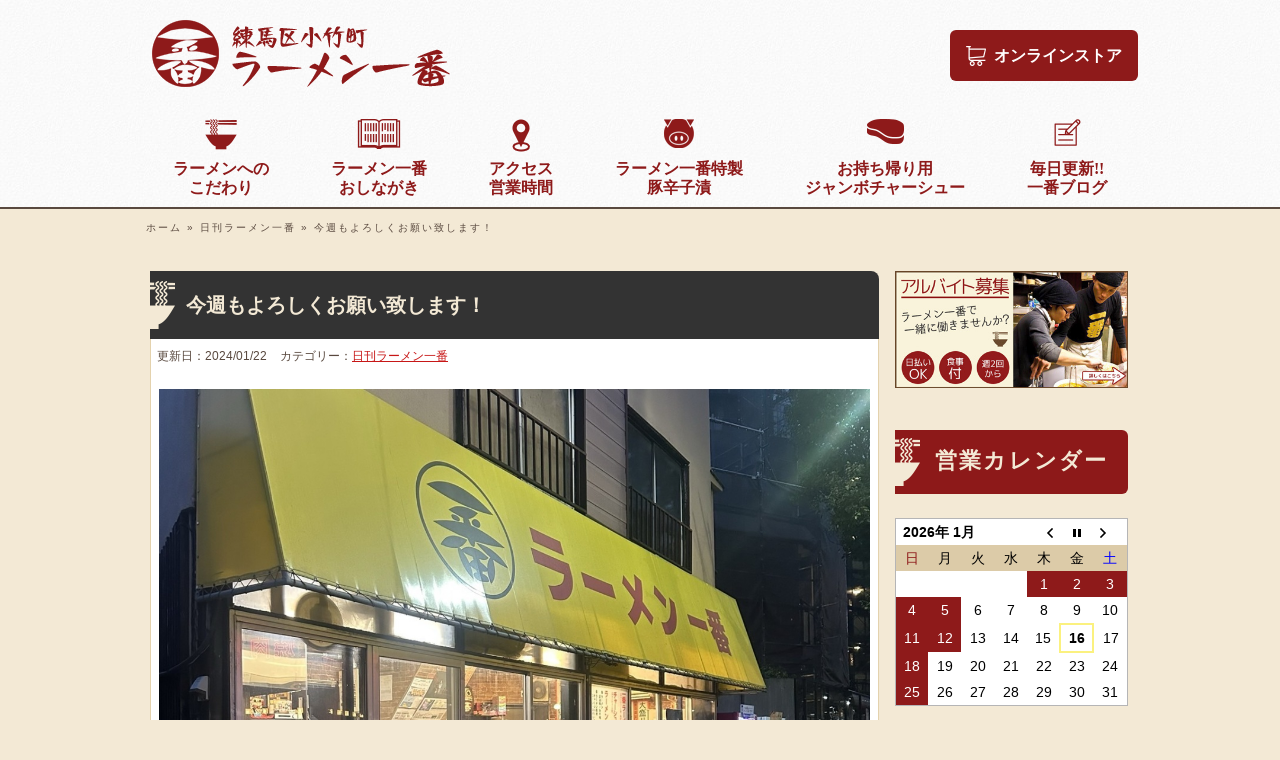

--- FILE ---
content_type: text/html; charset=UTF-8
request_url: https://r1ban.com/archives/7840
body_size: 8837
content:
<!DOCTYPE html>
<html lang="ja">
<head>
<meta charset="UTF-8">
<meta name="google-site-verification" content="4zSJMXtlTp3b6B8IIfI8_QjOZBz5U1ychZOdeCjHXhQ" />
<meta name="format-detection" content="telephone=no">
<!--[if lt IE 9]>
<script src="//html5shiv.googlecode.com/svn/trunk/html5.js"></script>
<script src="//ie7-js.googlecode.com/svn/version/2.1(beta4)/IE9.js"></script>
<script src="//css3-mediaqueries-js.googlecode.com/svn/trunk/css3-mediaqueries.js"></script>
<![endif]-->

<meta name="viewport" content="width=device-width, initial-scale=1.0, maximum-scale=1.0, user-scalable=no" />

<!-- Global site tag (gtag.js) - Google Analytics -->
<script async src="https://www.googletagmanager.com/gtag/js?id=G-8BZTWJGEWV"></script>
<script>
  window.dataLayer = window.dataLayer || [];
  function gtag(){dataLayer.push(arguments);}
  gtag('js', new Date());

  gtag('config', 'G-8BZTWJGEWV');
</script>


<title>今週もよろしくお願い致します！ | 小竹向原・江古田 ラーメン一番のブログ</title>



<link rel="alternate" type="application/rss+xml" title="RSS 2.0" href="https://r1ban.com/feed" />
<link rel="alternate" type="text/xml" title="RSS .92" href="https://r1ban.com/feed/rss" />
<link rel="alternate" type="application/atom+xml" title="Atom 0.3" href="https://r1ban.com/feed/atom" />
<link rel="pingback" href="https://r1ban.com/xmlrpc.php" />
<link rel="shortcut icon" href="https://r1ban.com/wp-content/themes/r1ban2.5/images/favicon.ico" />
<link rel="apple-touch-icon" href="https://r1ban.com/wp-content/themes/r1ban2.5/images/apple-touch-icon.png"> <!-- 57x57px -->
<link rel="apple-touch-icon" sizes="72x72" href="https://r1ban.com/wp-content/themes/r1ban2.5/images/apple-touch-icon-72x72.png">
<link rel="apple-touch-icon" sizes="114x114" href="https://r1ban.com/wp-content/themes/r1ban2.5/images/apple-touch-icon-114x114.png">

<link href="https://r1ban.com/wp-content/themes/r1ban2.5/css/jquery.sidr.dark.css" rel="stylesheet" type="text/css" />
<link href="https://r1ban.com/wp-content/themes/r1ban2.5/css/aos.css" rel="stylesheet" type="text/css" />
<link href="https://r1ban.com/wp-content/themes/r1ban2.5/style.css" rel="stylesheet" type="text/css" />

<meta name='robots' content='max-image-preview:large' />

	<!-- This site is optimized with the Yoast SEO plugin v15.3 - https://yoast.com/wordpress/plugins/seo/ -->
	<meta name="description" content="こんばんは！ 先週は全然ブログの方更新できませんでした！ すみませんでした！ 今週もはじまりましたね！ 今日はいつもよりは少し暖かいんですかね？ いつもよりは寒くない気がします！ まだまだ寒い日が続くと思いますが、今週も一緒に頑張りましょうね！ 今週もラーメン一番を宜しくお願い致します！" />
	<meta name="robots" content="index, follow, max-snippet:-1, max-image-preview:large, max-video-preview:-1" />
	<link rel="canonical" href="https://r1ban.com/archives/7840" />
	<meta property="og:locale" content="ja_JP" />
	<meta property="og:type" content="article" />
	<meta property="og:title" content="今週もよろしくお願い致します！ | 小竹向原・江古田 ラーメン一番のブログ" />
	<meta property="og:description" content="こんばんは！ 先週は全然ブログの方更新できませんでした！ すみませんでした！ 今週もはじまりましたね！ 今日はいつもよりは少し暖かいんですかね？ いつもよりは寒くない気がします！ まだまだ寒い日が続くと思いますが、今週も一緒に頑張りましょうね！ 今週もラーメン一番を宜しくお願い致します！" />
	<meta property="og:url" content="https://r1ban.com/archives/7840" />
	<meta property="og:site_name" content="ラーメン一番｜小竹向原・江古田・深夜3時まで営業しています" />
	<meta property="article:published_time" content="2024-01-22T08:20:17+00:00" />
	<meta property="article:modified_time" content="2024-01-22T08:20:18+00:00" />
	<meta property="og:image" content="https://r1ban.com/wp-content/uploads/2024/01/img_5720-1.jpg" />
	<meta property="og:image:width" content="1200" />
	<meta property="og:image:height" content="1200" />
	<meta name="twitter:card" content="summary" />
	<meta name="twitter:label1" content="Written by">
	<meta name="twitter:data1" content="ラーメン一番">
	<meta name="twitter:label2" content="Est. reading time">
	<meta name="twitter:data2" content="0分">
	<script type="application/ld+json" class="yoast-schema-graph">{"@context":"https://schema.org","@graph":[{"@type":"WebSite","@id":"https://r1ban.com/#website","url":"https://r1ban.com/","name":"\u30e9\u30fc\u30e1\u30f3\u4e00\u756a\uff5c\u5c0f\u7af9\u5411\u539f\u30fb\u6c5f\u53e4\u7530\u30fb\u6df1\u591c3\u6642\u307e\u3067\u55b6\u696d\u3057\u3066\u3044\u307e\u3059","description":"\u30e9\u30fc\u30e1\u30f3\u4e00\u756a\u306f\u3001\u7df4\u99ac\u533a\u5c0f\u7af9\u753a\u306e\u5730\u3067\u5275\u696d30\u5e74\u3002 \u30e9\u30fc\u30e1\u30f3\u306e\u6d41\u884c\u306f\u5909\u308f\u308c\u3069\u3001\u4ed6\u5e97\u306b\u8ca0\u3051\u306a\u3044\u30dc\u30ea\u30e5\u30fc\u30e0\u3068\u7d20\u6750\u306b\u3053\u3060\u308f\u3063\u305f\u30e9\u30fc\u30e1\u30f3\u3092\u5275\u696d\u5f53\u6642\u3088\u308a\u8cab\u3044\u3066\u304a\u308a\u307e\u3059\u3002 \u6b63\u6cb9\u3001\u5869\u3001\u307f\u305d\u5473\u30013\u7a2e\u985e\u306e\u30b9\u30fc\u30d7\u3068\u7279\u88fd\u30aa\u30ed\u30c1\u30e7\u30f3\u3092\u304a\u697d\u3057\u307f\u4e0b\u3055\u3044\u3002 \u304a\u6301\u3061\u5e30\u308a\u30e1\u30cb\u30e5\u30fc\u306e\u8c5a\u8f9b\u5b50\u6f2c\u3082\u597d\u8a55\u767a\u58f2\u4e2d\u3067\u3059\u3002","potentialAction":[{"@type":"SearchAction","target":"https://r1ban.com/?s={search_term_string}","query-input":"required name=search_term_string"}],"inLanguage":"ja"},{"@type":"ImageObject","@id":"https://r1ban.com/archives/7840#primaryimage","inLanguage":"ja","url":"https://r1ban.com/wp-content/uploads/2024/01/img_5720-1.jpg","width":1200,"height":1200},{"@type":"WebPage","@id":"https://r1ban.com/archives/7840#webpage","url":"https://r1ban.com/archives/7840","name":"\u4eca\u9031\u3082\u3088\u308d\u3057\u304f\u304a\u9858\u3044\u81f4\u3057\u307e\u3059\uff01 | \u5c0f\u7af9\u5411\u539f\u30fb\u6c5f\u53e4\u7530 \u30e9\u30fc\u30e1\u30f3\u4e00\u756a\u306e\u30d6\u30ed\u30b0","isPartOf":{"@id":"https://r1ban.com/#website"},"primaryImageOfPage":{"@id":"https://r1ban.com/archives/7840#primaryimage"},"datePublished":"2024-01-22T08:20:17+00:00","dateModified":"2024-01-22T08:20:18+00:00","author":{"@id":"https://r1ban.com/#/schema/person/e945d4aadf1f7aede2b29776f281338a"},"description":"\u3053\u3093\u3070\u3093\u306f\uff01 \u5148\u9031\u306f\u5168\u7136\u30d6\u30ed\u30b0\u306e\u65b9\u66f4\u65b0\u3067\u304d\u307e\u305b\u3093\u3067\u3057\u305f\uff01 \u3059\u307f\u307e\u305b\u3093\u3067\u3057\u305f\uff01 \u4eca\u9031\u3082\u306f\u3058\u307e\u308a\u307e\u3057\u305f\u306d\uff01 \u4eca\u65e5\u306f\u3044\u3064\u3082\u3088\u308a\u306f\u5c11\u3057\u6696\u304b\u3044\u3093\u3067\u3059\u304b\u306d\uff1f \u3044\u3064\u3082\u3088\u308a\u306f\u5bd2\u304f\u306a\u3044\u6c17\u304c\u3057\u307e\u3059\uff01 \u307e\u3060\u307e\u3060\u5bd2\u3044\u65e5\u304c\u7d9a\u304f\u3068\u601d\u3044\u307e\u3059\u304c\u3001\u4eca\u9031\u3082\u4e00\u7dd2\u306b\u9811\u5f35\u308a\u307e\u3057\u3087\u3046\u306d\uff01 \u4eca\u9031\u3082\u30e9\u30fc\u30e1\u30f3\u4e00\u756a\u3092\u5b9c\u3057\u304f\u304a\u9858\u3044\u81f4\u3057\u307e\u3059\uff01","breadcrumb":{"@id":"https://r1ban.com/archives/7840#breadcrumb"},"inLanguage":"ja","potentialAction":[{"@type":"ReadAction","target":["https://r1ban.com/archives/7840"]}]},{"@type":"BreadcrumbList","@id":"https://r1ban.com/archives/7840#breadcrumb","itemListElement":[{"@type":"ListItem","position":1,"item":{"@type":"WebPage","@id":"https://r1ban.com/","url":"https://r1ban.com/","name":"\u30db\u30fc\u30e0"}},{"@type":"ListItem","position":2,"item":{"@type":"WebPage","@id":"https://r1ban.com/archives/category/%e6%97%a5%e5%88%8a%e3%83%a9%e3%83%bc%e3%83%a1%e3%83%b3%e4%b8%80%e7%95%aa","url":"https://r1ban.com/archives/category/%e6%97%a5%e5%88%8a%e3%83%a9%e3%83%bc%e3%83%a1%e3%83%b3%e4%b8%80%e7%95%aa","name":"\u65e5\u520a\u30e9\u30fc\u30e1\u30f3\u4e00\u756a"}},{"@type":"ListItem","position":3,"item":{"@type":"WebPage","@id":"https://r1ban.com/archives/7840","url":"https://r1ban.com/archives/7840","name":"\u4eca\u9031\u3082\u3088\u308d\u3057\u304f\u304a\u9858\u3044\u81f4\u3057\u307e\u3059\uff01"}}]},{"@type":"Person","@id":"https://r1ban.com/#/schema/person/e945d4aadf1f7aede2b29776f281338a","name":"\u30e9\u30fc\u30e1\u30f3\u4e00\u756a","image":{"@type":"ImageObject","@id":"https://r1ban.com/#personlogo","inLanguage":"ja","url":"https://secure.gravatar.com/avatar/d933020b6fdc252060c4cd844cb4c003?s=96&d=mm&r=g","caption":"\u30e9\u30fc\u30e1\u30f3\u4e00\u756a"}}]}</script>
	<!-- / Yoast SEO plugin. -->


<link rel='dns-prefetch' href='//ajax.googleapis.com' />
<link rel='dns-prefetch' href='//s.w.org' />
		<script type="text/javascript">
			window._wpemojiSettings = {"baseUrl":"https:\/\/s.w.org\/images\/core\/emoji\/13.0.1\/72x72\/","ext":".png","svgUrl":"https:\/\/s.w.org\/images\/core\/emoji\/13.0.1\/svg\/","svgExt":".svg","source":{"concatemoji":"https:\/\/r1ban.com\/wp-includes\/js\/wp-emoji-release.min.js?ver=5.7.14"}};
			!function(e,a,t){var n,r,o,i=a.createElement("canvas"),p=i.getContext&&i.getContext("2d");function s(e,t){var a=String.fromCharCode;p.clearRect(0,0,i.width,i.height),p.fillText(a.apply(this,e),0,0);e=i.toDataURL();return p.clearRect(0,0,i.width,i.height),p.fillText(a.apply(this,t),0,0),e===i.toDataURL()}function c(e){var t=a.createElement("script");t.src=e,t.defer=t.type="text/javascript",a.getElementsByTagName("head")[0].appendChild(t)}for(o=Array("flag","emoji"),t.supports={everything:!0,everythingExceptFlag:!0},r=0;r<o.length;r++)t.supports[o[r]]=function(e){if(!p||!p.fillText)return!1;switch(p.textBaseline="top",p.font="600 32px Arial",e){case"flag":return s([127987,65039,8205,9895,65039],[127987,65039,8203,9895,65039])?!1:!s([55356,56826,55356,56819],[55356,56826,8203,55356,56819])&&!s([55356,57332,56128,56423,56128,56418,56128,56421,56128,56430,56128,56423,56128,56447],[55356,57332,8203,56128,56423,8203,56128,56418,8203,56128,56421,8203,56128,56430,8203,56128,56423,8203,56128,56447]);case"emoji":return!s([55357,56424,8205,55356,57212],[55357,56424,8203,55356,57212])}return!1}(o[r]),t.supports.everything=t.supports.everything&&t.supports[o[r]],"flag"!==o[r]&&(t.supports.everythingExceptFlag=t.supports.everythingExceptFlag&&t.supports[o[r]]);t.supports.everythingExceptFlag=t.supports.everythingExceptFlag&&!t.supports.flag,t.DOMReady=!1,t.readyCallback=function(){t.DOMReady=!0},t.supports.everything||(n=function(){t.readyCallback()},a.addEventListener?(a.addEventListener("DOMContentLoaded",n,!1),e.addEventListener("load",n,!1)):(e.attachEvent("onload",n),a.attachEvent("onreadystatechange",function(){"complete"===a.readyState&&t.readyCallback()})),(n=t.source||{}).concatemoji?c(n.concatemoji):n.wpemoji&&n.twemoji&&(c(n.twemoji),c(n.wpemoji)))}(window,document,window._wpemojiSettings);
		</script>
		<style type="text/css">
img.wp-smiley,
img.emoji {
	display: inline !important;
	border: none !important;
	box-shadow: none !important;
	height: 1em !important;
	width: 1em !important;
	margin: 0 .07em !important;
	vertical-align: -0.1em !important;
	background: none !important;
	padding: 0 !important;
}
</style>
	<link rel='stylesheet' id='wp-block-library-css'  href='https://r1ban.com/wp-includes/css/dist/block-library/style.min.css?ver=5.7.14' type='text/css' media='all' />
<link rel='stylesheet' id='biz-cal-style-css'  href='https://r1ban.com/wp-content/plugins/biz-calendar/biz-cal.css?ver=2.2.0' type='text/css' media='all' />
<script type='text/javascript' src='//ajax.googleapis.com/ajax/libs/jquery/1.12.0/jquery.min.js?ver=1.12.0' id='jquery-js'></script>
<script type='text/javascript' id='biz-cal-script-js-extra'>
/* <![CDATA[ */
var bizcalOptions = {"holiday_title":"\u5b9a\u4f11\u65e5","sun":"on","holiday":"on","temp_holidays":"2024-01-01\r\n2024-01-02\r\n2024-01-03\r\n2024-01-04\r\n2024-01-05\r\n2024-01-06\r\n2024-01-07\r\n2024-02-12\r\n2024-02-23\r\n2024-03-20\r\n2024-05-01\r\n2024-05-02\r\n2024-05-03\r\n2024-05-04\r\n2024-05-05\r\n2024-05-06\r\n2024-07-15\r\n2024-08-12\r\n2024-08-13\r\n2024-08-14\r\n2024-08-15\r\n2024-09-16\r\n2024-09-23\r\n2024-10-14\r\n2024-11-04\r\n2024-11-23\r\n2024-12-31\r\n2024-12-31\r\n2025-01-01\r\n2025-01-02\r\n2025-01-03\r\n2025-01-04\r\n2025-01-05\r\n2025-01-13\r\n2025-02-11\r\n2025-02-24\r\n2025-03-20\r\n2025-05-03\r\n2025-05-05\r\n2025-05-06\r\n2025-07-21\r\n2025-08-11\r\n2025-08-12\r\n2025-08-13\r\n2025-08-14\r\n2025-09-15\r\n2025-09-23\r\n2025-10-13\r\n2025-11-03\r\n2025-11-24\r\n2025-12-31\r\n2026-01-01\r\n2026-01-02\r\n2026-01-03\r\n2026-01-05\r\n2026-01-12","temp_weekdays":"2016-08-11\r\n2018-03-21\r\n2019-04-28\r\n2019-12-29\r\n2023-04-29\r\n2023-04-30","eventday_title":"","eventday_url":"","eventdays":"","month_limit":"\u5236\u9650\u306a\u3057","nextmonthlimit":"12","prevmonthlimit":"12","plugindir":"https:\/\/r1ban.com\/wp-content\/plugins\/biz-calendar\/","national_holiday":["2015-01-01","2015-01-12","2015-02-11","2015-03-21","2015-04-29","2015-05-03","2015-05-04","2015-05-05","2015-05-06","2015-07-20","2015-09-21","2015-09-22","2015-09-23","2015-10-12","2015-11-03","2015-11-23","2015-12-23","2016-01-01","2016-01-11","2016-02-11","2016-03-20","2016-03-21","2016-04-29","2016-05-03","2016-05-04","2016-05-05","2016-07-18","2016-08-11","2016-09-19","2016-09-22","2016-10-10","2016-11-03","2016-11-23","2016-12-23","2017-01-01","2017-01-02","2017-01-09","2017-02-11","2017-03-20","2017-04-29","2017-05-03","2017-05-04","2017-05-05","2017-07-17","2017-08-11","2017-09-18","2017-09-23","2017-10-09","2017-11-03","2017-11-23","2017-12-23","2018-01-01","2018-01-08","2018-02-11","2018-02-12","2018-03-21"]};
/* ]]> */
</script>
<script type='text/javascript' src='https://r1ban.com/wp-content/plugins/biz-calendar/calendar.js?ver=2.2.0' id='biz-cal-script-js'></script>
<link rel="https://api.w.org/" href="https://r1ban.com/wp-json/" /><link rel="alternate" type="application/json" href="https://r1ban.com/wp-json/wp/v2/posts/7840" /><link rel='shortlink' href='https://r1ban.com/?p=7840' />
<link rel="alternate" type="application/json+oembed" href="https://r1ban.com/wp-json/oembed/1.0/embed?url=https%3A%2F%2Fr1ban.com%2Farchives%2F7840" />
<link rel="alternate" type="text/xml+oembed" href="https://r1ban.com/wp-json/oembed/1.0/embed?url=https%3A%2F%2Fr1ban.com%2Farchives%2F7840&#038;format=xml" />


</head>

<body class="post-template-default single single-post postid-7840 single-format-standard">
<div class="wrapper">	
	
<header class="header fixedNav">
	<div class="headerIn">
		<div class="clearfix">
			<h1 class="logo"><a href="https://r1ban.com" rel="bookmark" title="ラーメン一番｜小竹向原・江古田"><img src="https://r1ban.com/wp-content/themes/r1ban2.5/images/header/logo.png" alt="ラーメン一番｜小竹向原・江古田"></a></h1>
			<div id="mobTggle"><a id="simple-menu" href="#sidr"><img src="https://r1ban.com/wp-content/themes/r1ban2.5/images/btn-menu.png" alt=""></a></div>
		</div>
		
		<nav id="sidr">
			<ul>
				<li><a href="https://r1ban.com/kodawari" rel="bookmark" title="Permanent Link to ラーメンへのこだわり"><span>ラーメンへの</span>こだわり</a></li>
				<li><a href="https://r1ban.com/menu" rel="bookmark" title="Permanent Link to おしながき">おしながき</a></li>
				<li><a href="https://r1ban.com/access" rel="bookmark" title="Permanent Link to アクセス・お問い合わせ">アクセス・営業時間</a></li>
				<li><a href="https://r1ban.com/tongarashi" rel="bookmark" title="Permanent Link to 豚辛子漬">豚辛子漬</a></li>
				<li><a href="https://r1ban.com/yakibuta" rel="bookmark" title="Permanent Link to ジャンボチャーシュー">ジャンボチャーシュー</a></li>
				<li><a href="https://r1ban.com/news" rel="bookmark" title="Permanent Link to ブログ">一番ブログ</a></li>
				<li><a href="https://r1ban.stores.jp" target="_blank">オンラインストア</a></li>
			</ul>
			<ul>
				<li><a href="https://www.instagram.com/r1ban/" target=_"blank">Instagram</a></li>
				<li><a href="https://www.facebook.com/r1ban" target=_"blank">Facebookページ</a></li>
				<li><a href="https://twitter.com/ramen1ban" target=_"blank">Twitter</a></li>
			</ul>
		</nav>
		
		<nav>
			<ul class="mainNav">
				<li class="kodawari"><a href="https://r1ban.com/kodawari" rel="bookmark" title="Permanent Link to ラーメンへのこだわり"><span>ラーメンへの</span>こだわり</a></li>
				<li class="oshinagaki"><a href="https://r1ban.com/menu" rel="bookmark" title="Permanent Link to おしながき"><span>ラーメン一番</span>おしながき</a></li>
				<li class="access"><a href="https://r1ban.com/access" rel="bookmark" title="Permanent Link to アクセス・お問い合わせ"><span>アクセス</span>営業時間</a></li>
				<li class="tongara"><a href="https://r1ban.com/tongarashi" rel="bookmark" title="Permanent Link to 豚辛子漬"><span>ラーメン一番特製</span>豚辛子漬</a></li>
				<li class="yaki"><a href="https://r1ban.com/yakibuta" rel="bookmark" title="Permanent Link to ジャンボチャーシュー"><span>お持ち帰り用</span>ジャンボチャーシュー</a></li>
				<li class="blog"><a href="https://r1ban.com/news" rel="bookmark" title="Permanent Link to ブログ"><span>毎日更新!!</span>一番ブログ</a></li>
				<li class="headEc"><a href="https://r1ban.stores.jp" target="_blank">オンラインストア</a></li>
			</ul>
		</nav>
	</div>
</header>


<article class="onecol">
<div class="clearfix">
	<p id="breadcrumb"><span><span><a href="https://r1ban.com/">ホーム</a> » <span><a href="https://r1ban.com/archives/category/%e6%97%a5%e5%88%8a%e3%83%a9%e3%83%bc%e3%83%a1%e3%83%b3%e4%b8%80%e7%95%aa">日刊ラーメン一番</a> » <span class="breadcrumb_last" aria-current="page">今週もよろしくお願い致します！</span></span></span></span></p><!-- 	<div class="pageTitle blogTitle">ラーメン一番ブログ</div> -->
		
			
	<div class="newsSingle">
	<div class="primary">
		<header>
			<h2 class="articleTitle">今週もよろしくお願い致します！</h2>
			<div class="articleInfo">
				<ul>
					<li>更新日：2024/01/22</li>
					<li>カテゴリー：<a href="https://r1ban.com/archives/category/%e6%97%a5%e5%88%8a%e3%83%a9%e3%83%bc%e3%83%a1%e3%83%b3%e4%b8%80%e7%95%aa" rel="category tag">日刊ラーメン一番</a></li>
				</ul>
			</div>
		</header>
		
		<div class="articleContents clearfix">
			<p><img loading="lazy" src="https://r1ban.com/wp-content/uploads/2024/01/img_5720-1.jpg" class="size-full wp-image-7839" width="1200" height="1200" srcset="https://r1ban.com/wp-content/uploads/2024/01/img_5720-1.jpg 1200w, https://r1ban.com/wp-content/uploads/2024/01/img_5720-1-450x450.jpg 450w, https://r1ban.com/wp-content/uploads/2024/01/img_5720-1-730x730.jpg 730w, https://r1ban.com/wp-content/uploads/2024/01/img_5720-1-150x150.jpg 150w, https://r1ban.com/wp-content/uploads/2024/01/img_5720-1-768x768.jpg 768w" sizes="(max-width: 1200px) 100vw, 1200px" /></p>
<p>こんばんは！<br />
先週は全然ブログの方更新できませんでした！<br />
すみませんでした！<br />
今週もはじまりましたね！<br />
今日はいつもよりは少し暖かいんですかね？<br />
いつもよりは寒くない気がします！<br />
まだまだ寒い日が続くと思いますが、今週も一緒に頑張りましょうね！<br />
今週もラーメン一番を宜しくお願い致します！</p>
<p>本日も18時30分から3時まで元気一杯に営業致します！<br />
皆様のご来店心よりお待ちしております！</p>
			
					</div>
		
		<aside class="snsArea">
	<h4><img src="https://r1ban.com/wp-content/themes/r1ban2.5/images/index-share-long.png" alt="このページをシェアする" width="268" height="26"></h4>
	
	<ul class="clearfix">


<li class="twitter"><a class="twitter_btn" href="http://twitter.com/share?text=今週もよろしくお願い致します！｜ラーメン一番&url=https://r1ban.com/archives/7840" onclick="javascript:window.open(this.href, '', 'menubar=no,toolbar=no,resizable=yes,scrollbars=yes,height=300,width=600');return false;">t</a></li>

<li class="facebook"><a class="facebook_btn" href="http://www.facebook.com/sharer.php?u=https://r1ban.com/archives/7840&amp;t=今週もよろしくお願い致します！｜ラーメン一番" onclick="javascript:window.open(this.href, '', 'menubar=no,toolbar=no,resizable=yes,scrollbars=yes,height=300,width=600');return false;">f</a></li>

<li class="pocket">
	<a href="http://getpocket.com/edit?url=https://r1ban.com/archives/7840&title=今週もよろしくお願い致します！｜ラーメン一番" onclick="window.open(this.href, 'PCwindow', 'width=550, height=350, menubar=no, toolbar=no, scrollbars=yes'); return false;">5</a>
</li>

<li class="hatena"><a class="hatebu_btn" href="http://b.hatena.ne.jp/add?mode=confirm&url=https://r1ban.com/archives/7840&title=今週もよろしくお願い致します！｜ラーメン一番" onclick="javascript:window.open(this.href, '', 'menubar=no,toolbar=no,resizable=yes,scrollbars=yes,height=300,width=600');return false;"><span class="hatebu_chara">h</span></a></li>
</ul>
</aside>		
						<ul class="pageNavSingle clearfix">
				
						       <li class="prev"><a href="https://r1ban.com/archives/7837">&lt; 前の記事へ</a></li>
		      		      		         <li class="next"><a href="https://r1ban.com/archives/7843">次の記事へ &gt;</a></li>
		      		      </ul>
				
		<aside class="mb40 mt40">
	<h4 class="indexRamen">ラーメン一番 店舗情報</h4>
	<div class="col2L">
		<div class="unit">
			<img src="https://r1ban.com/wp-content/themes/r1ban2.5/images/top/store.jpg" alt="" width="482" height="186" class="">
		</div>
		
		<div class="unit">
			<address><p>東京都練馬区小竹町2-74-8<br />
			<a href="tel:03-3974-6065">03-3974-6065</a></p></address>
			
			<p>営業時間：18:30〜3:00<br />
			休業日：日曜、祝日、年末年始</p>
			
			<ul class="snsAccount clearfix">
	<li><a href="https://twitter.com/ramen1ban" target="_blank">T</a></li>
	<li><a href="https://www.facebook.com/r1ban" target="_blank">F</a></li>
	<li><a href="http://instagram.com/r1ban" target="_blank">I</a></li>
</ul>			
			<p class="linkBtn"><a href="https://r1ban.com/access" rel="bookmark" title="Permanent Link to アクセス情報">地図はこちら</a></p>
		</div>
	</div>
</aside>	</div>
		
	<aside class="sidebar">
	<div class="wantedArea">
		<a href="http://r1ban.com/archives/1195"><img src="https://r1ban.com/wp-content/themes/r1ban2.5/images/top/wanted.jpg" alt="アルバイト募集" width="400" height="200" class="mb40" /></a>
	</div>
	
	<div class="mb32"><h4 class="indexRamen">営業カレンダー</h4><div id='biz_calendar'></div></div>	
	<section class="sideUnit">
		<h4 class="indexRamenSide">ブログカテゴリー</h4>
		
		<ul class="listDot">
				<li class="cat-item cat-item-3"><a href="https://r1ban.com/archives/category/%e3%81%8a%e7%9f%a5%e3%82%89%e3%81%9b">お知らせ</a>
</li>
	<li class="cat-item cat-item-2"><a href="https://r1ban.com/archives/category/%e6%97%a5%e5%88%8a%e3%83%a9%e3%83%bc%e3%83%a1%e3%83%b3%e4%b8%80%e7%95%aa">日刊ラーメン一番</a>
</li>
	<li class="cat-item cat-item-4"><a href="https://r1ban.com/archives/category/recipe2">特製チャーシューのレシピ</a>
</li>
	<li class="cat-item cat-item-1"><a href="https://r1ban.com/archives/category/recipe">豚辛子漬のアレンジレシピ</a>
</li>
		</ul>
	</section>
	
	<section class="sideUnit">
		<h4 class="indexRamenSide">最新のブログ</h4>
		
		<ul class="newsSide">
										<li><a href="https://r1ban.com/archives/9002" rel="bookmark" title="Permanent Link to 2025年カンスト！"><span class="text12"><span class="sideNewsDate">2026/01/07</span></span>2025年カンスト！</a></li>
							<li><a href="https://r1ban.com/archives/8999" rel="bookmark" title="Permanent Link to あけましておめでとうございます！"><span class="text12"><span class="sideNewsDate">2026/01/06</span></span>あけましておめでとうございます！</a></li>
							<li><a href="https://r1ban.com/archives/8994" rel="bookmark" title="Permanent Link to 皆様、今年もありがとうございました！"><span class="text12"><span class="sideNewsDate">2025/12/30</span></span>皆様、今年もありがとうございました！</a></li>
							<li><a href="https://r1ban.com/archives/8991" rel="bookmark" title="Permanent Link to 年内の営業もあと2日間です！"><span class="text12"><span class="sideNewsDate">2025/12/29</span></span>年内の営業もあと2日間です！</a></li>
							<li><a href="https://r1ban.com/archives/8988" rel="bookmark" title="Permanent Link to 年内の営業もあと4日間です！"><span class="text12"><span class="sideNewsDate">2025/12/26</span></span>年内の営業もあと4日間です！</a></li>
					</ul>
		<p class="moreLink"><a href="https://r1ban.com/news"  rel="bookmark" title="Permanent Link to ブログ">一番ブログを見る &raquo;</a></p>
	</section>
	
	<section class="sideUnit">
		<h4 class="indexRamenSide">月別アーカイブ</h4>
		
		<select name="archive-dropdown" onChange='document.location.href=this.options[this.selectedIndex].value;'> 
  <option value="">月を選択</option> 
  	<option value='https://r1ban.com/archives/date/2026/01'> 2026年1月 </option>
	<option value='https://r1ban.com/archives/date/2025/12'> 2025年12月 </option>
	<option value='https://r1ban.com/archives/date/2025/11'> 2025年11月 </option>
	<option value='https://r1ban.com/archives/date/2025/10'> 2025年10月 </option>
	<option value='https://r1ban.com/archives/date/2025/09'> 2025年9月 </option>
	<option value='https://r1ban.com/archives/date/2025/08'> 2025年8月 </option>
	<option value='https://r1ban.com/archives/date/2025/07'> 2025年7月 </option>
	<option value='https://r1ban.com/archives/date/2025/06'> 2025年6月 </option>
	<option value='https://r1ban.com/archives/date/2025/05'> 2025年5月 </option>
	<option value='https://r1ban.com/archives/date/2025/04'> 2025年4月 </option>
	<option value='https://r1ban.com/archives/date/2025/03'> 2025年3月 </option>
	<option value='https://r1ban.com/archives/date/2025/02'> 2025年2月 </option>
	<option value='https://r1ban.com/archives/date/2025/01'> 2025年1月 </option>
	<option value='https://r1ban.com/archives/date/2024/12'> 2024年12月 </option>
	<option value='https://r1ban.com/archives/date/2024/11'> 2024年11月 </option>
	<option value='https://r1ban.com/archives/date/2024/10'> 2024年10月 </option>
	<option value='https://r1ban.com/archives/date/2024/09'> 2024年9月 </option>
	<option value='https://r1ban.com/archives/date/2024/08'> 2024年8月 </option>
	<option value='https://r1ban.com/archives/date/2024/07'> 2024年7月 </option>
	<option value='https://r1ban.com/archives/date/2024/06'> 2024年6月 </option>
	<option value='https://r1ban.com/archives/date/2024/05'> 2024年5月 </option>
	<option value='https://r1ban.com/archives/date/2024/04'> 2024年4月 </option>
	<option value='https://r1ban.com/archives/date/2024/03'> 2024年3月 </option>
	<option value='https://r1ban.com/archives/date/2024/02'> 2024年2月 </option>
	<option value='https://r1ban.com/archives/date/2024/01'> 2024年1月 </option>
	<option value='https://r1ban.com/archives/date/2023/12'> 2023年12月 </option>
	<option value='https://r1ban.com/archives/date/2023/11'> 2023年11月 </option>
	<option value='https://r1ban.com/archives/date/2023/10'> 2023年10月 </option>
	<option value='https://r1ban.com/archives/date/2023/09'> 2023年9月 </option>
	<option value='https://r1ban.com/archives/date/2023/08'> 2023年8月 </option>
	<option value='https://r1ban.com/archives/date/2023/07'> 2023年7月 </option>
	<option value='https://r1ban.com/archives/date/2023/06'> 2023年6月 </option>
	<option value='https://r1ban.com/archives/date/2023/05'> 2023年5月 </option>
	<option value='https://r1ban.com/archives/date/2023/04'> 2023年4月 </option>
	<option value='https://r1ban.com/archives/date/2023/03'> 2023年3月 </option>
	<option value='https://r1ban.com/archives/date/2023/02'> 2023年2月 </option>
	<option value='https://r1ban.com/archives/date/2023/01'> 2023年1月 </option>
	<option value='https://r1ban.com/archives/date/2022/12'> 2022年12月 </option>
	<option value='https://r1ban.com/archives/date/2022/11'> 2022年11月 </option>
	<option value='https://r1ban.com/archives/date/2022/10'> 2022年10月 </option>
	<option value='https://r1ban.com/archives/date/2022/09'> 2022年9月 </option>
	<option value='https://r1ban.com/archives/date/2022/08'> 2022年8月 </option>
	<option value='https://r1ban.com/archives/date/2022/07'> 2022年7月 </option>
	<option value='https://r1ban.com/archives/date/2022/06'> 2022年6月 </option>
	<option value='https://r1ban.com/archives/date/2022/05'> 2022年5月 </option>
	<option value='https://r1ban.com/archives/date/2022/04'> 2022年4月 </option>
	<option value='https://r1ban.com/archives/date/2022/03'> 2022年3月 </option>
	<option value='https://r1ban.com/archives/date/2022/02'> 2022年2月 </option>
	<option value='https://r1ban.com/archives/date/2022/01'> 2022年1月 </option>
	<option value='https://r1ban.com/archives/date/2021/12'> 2021年12月 </option>
	<option value='https://r1ban.com/archives/date/2021/11'> 2021年11月 </option>
	<option value='https://r1ban.com/archives/date/2021/10'> 2021年10月 </option>
	<option value='https://r1ban.com/archives/date/2021/09'> 2021年9月 </option>
	<option value='https://r1ban.com/archives/date/2021/08'> 2021年8月 </option>
	<option value='https://r1ban.com/archives/date/2021/07'> 2021年7月 </option>
	<option value='https://r1ban.com/archives/date/2021/06'> 2021年6月 </option>
	<option value='https://r1ban.com/archives/date/2021/05'> 2021年5月 </option>
	<option value='https://r1ban.com/archives/date/2021/04'> 2021年4月 </option>
	<option value='https://r1ban.com/archives/date/2021/03'> 2021年3月 </option>
	<option value='https://r1ban.com/archives/date/2021/02'> 2021年2月 </option>
	<option value='https://r1ban.com/archives/date/2021/01'> 2021年1月 </option>
	<option value='https://r1ban.com/archives/date/2020/12'> 2020年12月 </option>
	<option value='https://r1ban.com/archives/date/2020/11'> 2020年11月 </option>
	<option value='https://r1ban.com/archives/date/2020/10'> 2020年10月 </option>
	<option value='https://r1ban.com/archives/date/2020/09'> 2020年9月 </option>
	<option value='https://r1ban.com/archives/date/2020/08'> 2020年8月 </option>
	<option value='https://r1ban.com/archives/date/2020/07'> 2020年7月 </option>
	<option value='https://r1ban.com/archives/date/2020/06'> 2020年6月 </option>
	<option value='https://r1ban.com/archives/date/2020/05'> 2020年5月 </option>
	<option value='https://r1ban.com/archives/date/2020/04'> 2020年4月 </option>
	<option value='https://r1ban.com/archives/date/2020/03'> 2020年3月 </option>
	<option value='https://r1ban.com/archives/date/2020/02'> 2020年2月 </option>
	<option value='https://r1ban.com/archives/date/2020/01'> 2020年1月 </option>
	<option value='https://r1ban.com/archives/date/2019/12'> 2019年12月 </option>
	<option value='https://r1ban.com/archives/date/2019/11'> 2019年11月 </option>
	<option value='https://r1ban.com/archives/date/2019/10'> 2019年10月 </option>
	<option value='https://r1ban.com/archives/date/2019/09'> 2019年9月 </option>
	<option value='https://r1ban.com/archives/date/2019/08'> 2019年8月 </option>
	<option value='https://r1ban.com/archives/date/2019/07'> 2019年7月 </option>
	<option value='https://r1ban.com/archives/date/2019/06'> 2019年6月 </option>
	<option value='https://r1ban.com/archives/date/2019/05'> 2019年5月 </option>
	<option value='https://r1ban.com/archives/date/2019/04'> 2019年4月 </option>
	<option value='https://r1ban.com/archives/date/2019/03'> 2019年3月 </option>
	<option value='https://r1ban.com/archives/date/2019/02'> 2019年2月 </option>
	<option value='https://r1ban.com/archives/date/2019/01'> 2019年1月 </option>
	<option value='https://r1ban.com/archives/date/2018/12'> 2018年12月 </option>
	<option value='https://r1ban.com/archives/date/2018/11'> 2018年11月 </option>
	<option value='https://r1ban.com/archives/date/2018/10'> 2018年10月 </option>
	<option value='https://r1ban.com/archives/date/2018/09'> 2018年9月 </option>
	<option value='https://r1ban.com/archives/date/2018/08'> 2018年8月 </option>
	<option value='https://r1ban.com/archives/date/2018/07'> 2018年7月 </option>
	<option value='https://r1ban.com/archives/date/2018/06'> 2018年6月 </option>
	<option value='https://r1ban.com/archives/date/2018/05'> 2018年5月 </option>
	<option value='https://r1ban.com/archives/date/2018/04'> 2018年4月 </option>
	<option value='https://r1ban.com/archives/date/2018/03'> 2018年3月 </option>
	<option value='https://r1ban.com/archives/date/2018/02'> 2018年2月 </option>
	<option value='https://r1ban.com/archives/date/2018/01'> 2018年1月 </option>
	<option value='https://r1ban.com/archives/date/2017/12'> 2017年12月 </option>
	<option value='https://r1ban.com/archives/date/2017/11'> 2017年11月 </option>
	<option value='https://r1ban.com/archives/date/2017/10'> 2017年10月 </option>
	<option value='https://r1ban.com/archives/date/2017/09'> 2017年9月 </option>
	<option value='https://r1ban.com/archives/date/2017/08'> 2017年8月 </option>
	<option value='https://r1ban.com/archives/date/2017/07'> 2017年7月 </option>
	<option value='https://r1ban.com/archives/date/2017/06'> 2017年6月 </option>
	<option value='https://r1ban.com/archives/date/2017/05'> 2017年5月 </option>
	<option value='https://r1ban.com/archives/date/2017/04'> 2017年4月 </option>
	<option value='https://r1ban.com/archives/date/2017/03'> 2017年3月 </option>
	<option value='https://r1ban.com/archives/date/2017/02'> 2017年2月 </option>
	<option value='https://r1ban.com/archives/date/2017/01'> 2017年1月 </option>
	<option value='https://r1ban.com/archives/date/2016/12'> 2016年12月 </option>
	<option value='https://r1ban.com/archives/date/2016/11'> 2016年11月 </option>
	<option value='https://r1ban.com/archives/date/2016/10'> 2016年10月 </option>
	<option value='https://r1ban.com/archives/date/2016/09'> 2016年9月 </option>
	<option value='https://r1ban.com/archives/date/2016/08'> 2016年8月 </option>
	<option value='https://r1ban.com/archives/date/2016/07'> 2016年7月 </option>
	<option value='https://r1ban.com/archives/date/2016/06'> 2016年6月 </option>
	<option value='https://r1ban.com/archives/date/2016/05'> 2016年5月 </option>
	<option value='https://r1ban.com/archives/date/2016/04'> 2016年4月 </option>
	<option value='https://r1ban.com/archives/date/2016/03'> 2016年3月 </option>
	<option value='https://r1ban.com/archives/date/2016/02'> 2016年2月 </option>
	<option value='https://r1ban.com/archives/date/2016/01'> 2016年1月 </option>
	<option value='https://r1ban.com/archives/date/2015/12'> 2015年12月 </option>
	<option value='https://r1ban.com/archives/date/2015/11'> 2015年11月 </option>
	<option value='https://r1ban.com/archives/date/2015/10'> 2015年10月 </option>
	<option value='https://r1ban.com/archives/date/2015/09'> 2015年9月 </option>
	<option value='https://r1ban.com/archives/date/2015/08'> 2015年8月 </option>
	<option value='https://r1ban.com/archives/date/2015/07'> 2015年7月 </option>
	<option value='https://r1ban.com/archives/date/2015/06'> 2015年6月 </option>
	<option value='https://r1ban.com/archives/date/2015/05'> 2015年5月 </option>
	<option value='https://r1ban.com/archives/date/2015/04'> 2015年4月 </option>
	<option value='https://r1ban.com/archives/date/2015/03'> 2015年3月 </option>
	<option value='https://r1ban.com/archives/date/2015/02'> 2015年2月 </option>
	<option value='https://r1ban.com/archives/date/2015/01'> 2015年1月 </option>
	<option value='https://r1ban.com/archives/date/2014/12'> 2014年12月 </option>
	<option value='https://r1ban.com/archives/date/2014/11'> 2014年11月 </option>
	<option value='https://r1ban.com/archives/date/2014/10'> 2014年10月 </option>
	<option value='https://r1ban.com/archives/date/2014/09'> 2014年9月 </option>
</select>
	</section>
</aside>	</div>
</div> <!-- clearfix -->
</article> <!-- onecol -->

<footer class="mainfooter">
	<div class="footerIn">
		<small>&copy; ラーメン一番 All Rights Reserved.</small>
	</div>
</footer>
	
</div> <!-- wrapper -->

<script type="text/javascript">var templatePath = "https://r1ban.com/wp-content/themes/r1ban2.5";</script><script src="https://r1ban.com/wp-content/themes/r1ban2.5/js/front-page.js" type="text/javascript"></script>
<script src="https://r1ban.com/wp-content/themes/r1ban2.5/js/aos.js" type="text/javascript"></script>
<script>
	AOS.init({
		easing: 'ease-in-out-sine'
	});
</script>
<script src="https://r1ban.com/wp-content/themes/r1ban2.5/js/jquery.sidr.min.js" type="text/javascript"></script>
<script src="https://r1ban.com/wp-content/themes/r1ban2.5/js/jquery.kerning.min.js" type="text/javascript"></script>
<script src="https://r1ban.com/wp-content/themes/r1ban2.5/js/common.js" type="text/javascript"></script>
<script src="https://r1ban.com/wp-content/themes/r1ban2.5/js/common.js" type="text/javascript"></script>

<script type='text/javascript' src='https://r1ban.com/wp-includes/js/wp-embed.min.js?ver=5.7.14' id='wp-embed-js'></script>
<script type='text/javascript' src='https://r1ban.com/wp-content/themes/r1ban2.5/js/social.js?ver=5.7.14' id='social-js'></script>

<script>
  (function(i,s,o,g,r,a,m){i['GoogleAnalyticsObject']=r;i[r]=i[r]||function(){
  (i[r].q=i[r].q||[]).push(arguments)},i[r].l=1*new Date();a=s.createElement(o),
  m=s.getElementsByTagName(o)[0];a.async=1;a.src=g;m.parentNode.insertBefore(a,m)
  })(window,document,'script','//www.google-analytics.com/analytics.js','ga');

  ga('create', 'UA-54543188-1', 'auto');
  ga('send', 'pageview');

</script>
</body>
</html>

--- FILE ---
content_type: text/css
request_url: https://r1ban.com/wp-content/themes/r1ban2.5/style.css
body_size: 9901
content:
@charset "UTF-8";
/*
Theme Name: ver.2.5　価格改定
Description:チャーシュー追加
Version: 2.5
Author: KTG creation
Author URI: http://ktg-creation.com/
Text Domain: Gen Kato
*/
html, body, div, span, applet, object, iframe,
h1, h2, h3, h4, h5, h6, p, blockquote, pre,
a, abbr, acronym, address, big, cite, code,
del, dfn, em, img, ins, kbd, q, s, samp,
small, strike, strong, sub, sup, tt, var,
b, u, i, center,
dl, dt, dd, ol, ul, li,
fieldset, form, label, legend,
table, caption, tbody, tfoot, thead, tr, th, td,
article, aside, canvas, details, embed,
figure, figcaption, footer, header, hgroup,
menu, nav, output, ruby, section, summary,
time, mark, audio, video {
  margin: 0;
  padding: 0;
  border: 0;
  font-style: normal;
  font-weight: normal;
  font-size: 100%;
  vertical-align: baseline;
}

article, aside, details, figcaption, figure,
footer, header, hgroup, menu, nav, section {
  display: block;
}

html {
  overflow-y: scroll;
}

body {
  background: #f3e9d5;
  color: #59493f;
  text-align: left;
  line-height: 1em;
  font-size: 14px;
  font-family: 'ヒラギノ角ゴ Pro W3','Hiragino Kaku Gothic Pro','メイリオ',Meiryo,'ＭＳ Ｐゴシック',sans-serif;
  -webkit-text-size-adjust: none;
  -ms-word-wrap: break-word;
  word-wrap: break-word;
}

*, *:before, *:after {
  -o-box-sizing: border-box;
  -ms-box-sizing: border-box;
  box-sizing: border-box;
}

::-moz-selection {
  /* Safari and Opera */
  background: #fbf17f;
  color: #333;
}

::selection {
  /* Safari and Opera */
  background: #fbf17f;
  color: #333;
}

::-moz-selection {
  /* Firefox */
  background: #fbf17f;
  color: #333;
}

@font-face {
  font-family: 'WebIconFonts';
  src: url("webiconfonts.eot");
  src: url("WebIconFonts.eot?") format("eot"), url("WebIconFonts.woff") format("woff"), url("WebIconFonts.ttf") format("truetype");
}

.clearfix:after,
.col2L:after, .col2R:after,
.col3Full:after,
.col4:after {
  content: ".";
  display: block;
  clear: both;
  height: 0;
  visibility: hidden;
}

.clearfix,
.col2L, .col2R,
.col3Full,
.col4 {
  min-height: 1px;
}

* html .clearfix,
* html .col2L,
* html .col2R,
* html .col3Full,
* html .col4 {
  height: 1px;
  /*¥*/
  /*/
    height: auto;
    overflow: hidden;
    /**/
}

.clear {
  clear: both;
}

.inline_block {
  display: inline-block;
  *display: inline;
  *zoom: 1;
}

.iframeWrap {
  position: relative;
  width: 100%;
  padding-top: 56.25%;
}

.iframeWrapMap {
  position: relative;
  width: 100%;
  padding-top: 75%;
}

.iframeWrap iframe,
.iframeWrapMap iframe {
  position: absolute;
  top: 0;
  left: 0;
  width: 100%;
  height: 100%;
}

.mainNav, .headEc, .pc {
  display: none;
}

.sp-block {
  display: block;
}

/*管理画面*/
.column-tcb_post_thumb {
  max-width: 150px !important;
}

.column-tcb_post_thumb img {
  display: block;
  width: 100% !important;
  height: auto;
}

.widefat td img {
  max-width: 150px;
}

/*　＝＝＝＝＝＝＝＝＝＝＝＝＝＝＝＝＝＝＝
　　　　　　　レイアウト
＝＝＝＝＝＝＝＝＝＝＝＝＝＝＝＝＝＝＝＝ */
.box {
  background-size: 100% auto;
  background-size: cover;
  height: 0;
  padding-top: 33.33%;
  border-bottom: 2px solid #333;
}

.brnBG {
  background: #dccba8;
  overflow: hidden;
}

.mobile {
  display: none;
}

.wrapper, .header, .headerTop {
  width: 100%;
}

.headerIn {
  width: 96%;
  margin: 0 2%;
}

.primary {
  margin: 10px auto;
  width: 98%;
}

.sidebar {
  margin: 10px auto;
  width: 96%;
}

.mainFooter {
  overflow: hidden;
  margin: 10px 0;
  width: 100%;
  border-top: 1px solid #333;
}

.onecol {
  width: 96%;
  margin: 10px auto;
}

.unit1,
.col2Full .unit,
.col2L .unit, .col2R .unit,
.col3 .unit,
.tongarashi .unit,
.tongarashiL, .tongarashiR {
  margin: 0 auto 24px;
  width: 96%;
}

.unit1 {
  max-width: 480px;
}

.col4 .unit {
  float: left;
  padding: 6px;
  width: 25%;
}

.topSection {
  margin-bottom: 24px;
}

.karashiInfo, .topping, .onigiri {
  width: 100%;
}

.mt8 {
  margin-top: 8px !important;
}

.mt32 {
  margin-top: 32px !important;
}

.mt40 {
  margin-top: 40px !important;
}

.mt50 {
  margin-top: 50px !important;
}

.mb8 {
  margin-bottom: 8px !important;
}

.mb16 {
  margin-bottom: 16px !important;
}

.mb24 {
  margin-bottom: 24px !important;
}

.mb32 {
  margin-bottom: 32px !important;
}

.mb40 {
  margin-bottom: 40px !important;
}

/*　＝＝＝＝＝＝＝＝＝＝＝＝＝＝＝＝＝＝＝
　　　　　イメージ・テキスト関連
＝＝＝＝＝＝＝＝＝＝＝＝＝＝＝＝＝＝＝＝ */
img {
  max-width: 100%;
  height: auto;
}

.imgCenter {
  display: block;
  margin: 0 auto 16px;
}

p {
  margin-bottom: 32px;
  line-height: 1.8;
  letter-spacing: .15em;
  font-size: 15px;
}

.text12 {
  font-size: 12px !important;
}

.text16 {
  font-size: 16px;
}

.text18 {
  font-size: 18px !important;
}

.text21 {
  font-size: 21px !important;
}

.textRed {
  color: #8e1a1a !important;
}

.textEm {
  font-weight: bold;
}

.textH {
  display: none;
}

.fwBold {
  font-weight: bold;
}

.textC {
  text-align: center !important;
}

blockquote, q {
  quotes: none;
}

blockquote:before, blockquote:after,
q:before, q:after {
  content: '';
  content: none;
}

ol, ul {
  list-style: none;
}

.listNorm {
  margin-bottom: 16px;
}

.listNorm li {
  margin: 0 0 15px 8px;
  list-style: disc;
  list-style-position: inside;
}

table {
  border-collapse: collapse;
  border-spacing: 0;
}

caption, th {
  text-align: left;
}

.listRamen {
  display: flex;
  width: 100%;
  margin-bottom: 16px;
}

.listRamen li {
  flex: 1;
  padding: 0 1%;
  text-align: center;
}

/*　＝＝＝＝＝＝＝＝＝＝＝＝＝＝＝＝＝＝＝
　　　　　　　リンク
＝＝＝＝＝＝＝＝＝＝＝＝＝＝＝＝＝＝＝＝ */
:focus {
  outline: 0;
}

a {
  text-decoration: underline;
  color: #c71717;
}

a:visited {
  text-decoration: underline;
  color: #8e1a1a;
}

a:hover {
  text-decoration: none;
  color: #cc5959;
}

a:active {
  color: #fbf17f;
  text-decoration: none;
  outline: none;
}

.linkBtn {
  display: block;
  text-align: center;
}

.linkBtn a, .linkBtn a:visited {
  position: relative;
  /* 	display: block; */
  display: inline-block;
  margin: 0 auto;
  padding: 12px 35px 12px 15px;
  width: 100%;
  max-width: 340px;
  background-color: #8d1919;
  background-image: url([data-uri]);
  background-image: linear-gradient(bottom, #8d1919 0%, #b73939 100%);
  transition: 0.3s;
  color: #fff;
  font-size: 15px;
  text-decoration: none;
  text-align: center;
  box-shadow: 1px 2px 3px rgba(9, 9, 9, 0.2);
}

.linkBtn a:hover, .linkBtn a:active {
  background: #cc5959;
}

.linkBtn a:after, .linkBtn a:visited:after, .linkBtn a:hover:after {
  position: absolute;
  top: 50%;
  right: 15px;
  margin-top: -15px;
  content: '2';
  font-family: WebIconFonts;
  font-size: 20px;
}

.moreLink {
  display: block;
  text-align: right;
}

.lineBtn {
  height: 36px;
}

.articleContents .linkBtn a,
.articleContents .linkBtn a:visited {
  color: #fff !important;
  text-decoration: none !important;
}

/*　＝＝＝＝＝＝＝＝＝＝＝＝＝＝＝＝＝＝＝
　　　　　　　フォーム
＝＝＝＝＝＝＝＝＝＝＝＝＝＝＝＝＝＝＝＝ */
input, textarea {
  margin: 0;
  padding: 0;
}

input[type="submit"] {
  padding: 15px 30px;
  border: none;
  text-decoration: none;
}

input[type="submit"]:hover {
  background: #cdcdcd;
  cursor: pointer;
}

select {
  margin-top: 16px;
  width: 100%;
}

/*　＝＝＝＝＝＝＝＝＝＝＝＝＝＝＝＝＝＝＝
　　　　　　　ヘッダー
＝＝＝＝＝＝＝＝＝＝＝＝＝＝＝＝＝＝＝＝ */
.header {
  background: #fff url(images/header-bg.jpg) repeat;
  border-bottom: 2px solid #59493f;
}

.home .header {
  display: none;
}

.logo {
  float: left;
  width: 60%;
  margin: 20px 0;
  padding-left: 10px;
}

#mobTggle {
  float: right;
  margin: 24px 15px 20px;
}

#mobTggle a, #mobTggle a:visited {
  display: block;
  font-family: 'WebIconFonts';
  font-size: 24px;
}

#sidr {
  display: none;
}

.mainNav {
  display: none;
  font-family: "游明朝体", "Yu Mincho", YuMincho, "ヒラギノ明朝 ProN W3", "HiraMinProN-W3", "HG明朝E", "ＭＳ Ｐ明朝", "MS PMincho", "MS 明朝", serif;
  font-weight: bold;
}

.fixed {
  position: fixed;
  top: 0;
  left: auto;
  width: 100%;
  z-index: 1000;
}

.home .fixed {
  display: block;
}

.lowerPage {
  background: #fff;
  border-bottom: 1px solid #ddd;
}

.fixedNav.fixed {
  box-shadow: 0 5px 5px rgba(0, 0, 0, 0.2);
}

/*　＝＝＝＝＝＝＝＝＝＝＝＝＝＝＝＝＝＝＝
　　　　　　　サイドバー
＝＝＝＝＝＝＝＝＝＝＝＝＝＝＝＝＝＝＝＝ */
.sideUnit {
  margin-bottom: 24px;
}

.listDot {
  margin-left: 8px;
  -ms-word-wrap: break-word;
  word-wrap: break-word;
}

.listDot li a, .listDot li a:visited {
  display: block;
  padding: 8px 0 8px 20px;
  background: url(images/list-dot.png) left center no-repeat;
  text-decoration: none;
  color: #59493f;
  line-height: 1.2;
}

.listDot li a:hover, .listDot li a:active {
  color: #8e1a1a;
}

.newsSide span {
  display: block;
}

.sideNewsDate {
  display: inline-block !important;
  padding: 3px 5px;
  margin-bottom: 5px;
  background: #333;
  color: #fff;
  font-size: 10px;
  letter-spacing: .3em;
}

.newsSide a, .newsSide a:visited {
  display: block;
  padding: 8px 32px 8px 8px;
  margin-bottom: 8px;
  border: 1px solid #e3d1ad;
  background: #fff url(images/list-arrow.png) no-repeat right center;
  transition: 0.3s;
  line-height: 1.4;
  font-size: 13px;
  color: #59493f;
  text-decoration: none;
  -ms-word-wrap: break-word;
  word-wrap: break-word;
}

.newsSide a:hover {
  background: #ebebeb url(images/list-arrow.png) no-repeat right center;
}

#biz_calendar table.bizcal th {
  background: #dccba8 !important;
}

#biz_calendar table.bizcal .holiday,
#biz_calendar p span.boxholiday {
  background: #8e1a1a !important;
}

#biz_calendar table.bizcal th:first-child {
  color: #8e1a1a !important;
}

#biz_calendar table.bizcal .today {
  border: 2px solid #fbf17f;
  text-decoration: none !important;
}

.home .top-calendar .indexRamen {
  display: none;
}

/*　＝＝＝＝＝＝＝＝＝＝＝＝＝＝＝＝＝＝＝
　　　　　　　フッター
＝＝＝＝＝＝＝＝＝＝＝＝＝＝＝＝＝＝＝＝ */
.mainfooter {
  overflow: hidden;
  width: 100%;
  background: url(images/footer-bg.jpg) repeat;
}

.footernav {
  overflow: hidden;
  margin-top: 16px;
}

.footernav li {
  float: left;
  margin: 1%;
  width: 48%;
  font-size: 12px;
  text-align: center;
}

.footernav li a, .footernav li a:visited {
  display: block;
  padding: 8px;
  color: #8e1a1a;
  text-decoration: none;
  line-height: 1.4;
  border: 1px solid #e3d1ad;
  background-color: #fff;
  box-shadow: 0 3px 5px rgba(0, 0, 0, 0.75);
}

.footernav li a:hover,
.footernav li a:active {
  color: #333;
  background: #fbf17f;
  text-decoration: none;
}

small {
  display: block;
  margin: 24px auto 32px !important;
  padding: 8px;
  width: 98%;
  text-align: center;
  font-size: 12px;
  line-height: 1.4;
  border: 1px solid #e3d1ad;
  background-color: #fff;
  box-shadow: 0 3px 5px rgba(0, 0, 0, 0.75);
}

#page-top {
  font-family: 'WebIconFonts';
  position: fixed;
  bottom: 5%;
  right: 0;
  font-size: 20px;
  opacity: .7;
}

#page-top a {
  background: #8e1a1a;
  text-decoration: none;
  color: #fff;
  width: 56px;
  height: 56px;
  padding: 10px;
  text-align: center;
  display: block;
  line-height: 36px;
  transition: 0.3s;
}

#page-top a:hover {
  text-decoration: none;
  background: #fbf17f;
  color: #59493f;
}

/*　＝＝＝＝＝＝＝＝＝＝＝＝＝＝＝＝＝＝＝
　　　　　　　見出し
＝＝＝＝＝＝＝＝＝＝＝＝＝＝＝＝＝＝＝＝ */
.pageTitle {
  display: block;
  margin: 16px auto 16px;
  padding-bottom: 5px;
  width: 98%;
  height: 90px;
  text-indent: 100%;
  white-space: nowrap;
  overflow: hidden;
  -ms-word-wrap: break-word;
  word-wrap: break-word;
  font-size: 8px;
}

.kodawariTitle {
  height: 100px;
  margin: 20px 0;
  background: url(images/title-kodawari.png) no-repeat center top;
  background-size: auto 100%;
}

.menuTitle {
  background: url(images/title-menu.png) no-repeat center top;
  background-size: auto 100%;
}

.accessTitle {
  height: 100px;
  margin: 20px 0;
  background: url(images/title-access.png) no-repeat center top;
  background-size: auto 100%;
}

.tonTitle {
  height: 60px;
  background: url(images/title-tongarashi.png) no-repeat center top;
  background-size: auto 100%;
}

.yakiTitle {
  height: 60px;
  background: url(images/yakibuta/page-ttl.png) no-repeat center top;
  background-size: auto 100%;
}

.blogTitle {
  background: url(images/title-news.png) no-repeat center top;
  background-size: auto 100%;
}

.indexImg {
  margin: 0 0 16px;
}

.indexImgTop {
  margin: 0 0 24px;
  text-align: center;
}

.indexRamen {
  margin: 0 0 25px;
  padding: 18px 16px 18px 36px;
  min-height: 56px;
  font-weight: lighter;
  border-radius: 0 6px 6px 0;
  background-clip: padding-box;
  background: #8d1919 url(images/index-bg.png) left center no-repeat;
  font-size: 18px;
  color: #f3e9d5;
  line-height: 1.4;
  font-family: "游明朝体", "Yu Mincho", YuMincho, "ヒラギノ明朝 ProN W3", "HiraMinProN-W3", "HG明朝E", "ＭＳ Ｐ明朝", "MS PMincho", "MS 明朝", serif;
  font-weight: bold;
}

.indexRamenSide {
  margin: 0 0 8px;
  padding: 12px 16px 12px 28px;
  min-height: 42px;
  border-radius: 0 4px 4px 0;
  background-clip: padding-box;
  background: #8d1919 url(images/index-bg2.png) left center no-repeat;
  font-size: 16px;
  color: #f3e9d5;
  line-height: 1.2;
  letter-spacing: .15em;
  font-family: "游明朝体", "Yu Mincho", YuMincho, "ヒラギノ明朝 ProN W3", "HiraMinProN-W3", "HG明朝E", "ＭＳ Ｐ明朝", "MS PMincho", "MS 明朝", serif;
  font-weight: bold;
}

.indexM {
  margin: 16px 0 8px 0;
  padding: 0 0 5px 0;
  border-bottom: 2px solid #8e1a1a;
  font-size: 18px;
  line-height: 1.4;
  font-family: "游明朝体", "Yu Mincho", YuMincho, "ヒラギノ明朝 ProN W3", "HiraMinProN-W3", "HG明朝E", "ＭＳ Ｐ明朝", "MS PMincho", "MS 明朝", serif;
  color: #8e1a1a;
  font-weight: bold;
}

#breadcrumb {
  overflow: hidden;
  margin: 10px 4px 24px;
  font-size: 10px;
  letter-spacing: .2em;
}

#breadcrumb a, #breadcrumb a:visited {
  color: #59493f;
  text-decoration: none;
}

#breadcrumb a:hover, #breadcrumb a:active {
  color: #8e1a1a;
}

/*　＝＝＝＝＝＝＝＝＝＝＝＝＝＝＝＝＝＝＝
　　　　　　　トップページ
＝＝＝＝＝＝＝＝＝＝＝＝＝＝＝＝＝＝＝＝ */
.hero {
  /* height:60vh; */
  border-bottom: 5px solid #8e1a1a;
  text-align: center;
  overflow: hidden;
}

.hero img {
  display: block;
  margin: 0 auto;
}

.topLogo {
  text-align: center;
  padding-top: 20px;
}

.topLogo img {
  display: block;
  margin: 0 auto 20px;
  max-width: 50%;
}

.ramen2, .ramen3 {
  display: none;
}

/* 限定麺 */
.topLtdArea {
  border-bottom: 30px solid #333;
  background: #333;
}

.topLtdArea img {
  display: block;
  margin: 0 auto;
}

.top-ltdTtl {
  padding: 5px 15px;
  background: #333;
  text-align: center;
}

.top-ltdTtl img {
  max-width: 60%;
  margin-top: 15px;
  margin-bottom: 20px;
  height: auto;
}

.top-important-area {
  width: 96%;
  max-width: 620px;
  margin: 60px auto;
  background: #fff;
}

.top-important-area .ttl {
  padding: 20px;
  background: #8e1a1a;
  color: #fff;
  text-align: center;
  font-weight: bold;
}

.top-important-area .contents {
  padding: 30px 20px;
  line-height: 1.8;
}

.top-menuAreaL {
  border-bottom: 5px solid #8e1a1a;
  /*
background:url(images/top/bg-menuL.jpg) no-repeat center center;
	background-size: cover;
*/
}

.top-menuInner {
  text-align: center;
}

.top-menuInner img {
  max-width: 96%;
  margin: 20px 2%;
}

.top-menu-whtBG {
  margin-top: 80px;
  background: rgba(255, 255, 255, 0.8);
}

.top-menu-whtBG ul {
  display: flex;
  justify-content: center;
}

.top-menu-whtBG ul li {
  min-width: 110px;
}

.top-menu-whtBG ul li a,
.top-menu-whtBG ul li a:visited {
  padding: 100px 0 10px;
  display: block;
  text-decoration: none;
  text-align: center;
  font-weight: bold;
  line-height: 1.2;
  font-size: 11px;
  color: #8e1a1a;
}

.topMenu1 a, .topMenu1 a:visited {
  background: url(images/top/menuL1.png) no-repeat center top 10px;
}

.topMenu1 a:hover, .topMenu1 a:active {
  background: #ebebeb url(images/top/menuL1.png) no-repeat center top 10px;
  color: #8e1a1a;
}

.topMenu2 a, .topMenu2 a:visited {
  background: url(images/top/menuL2.png) no-repeat center top 10px;
}

.topMenu2 a:hover, .topMenu2 a:active {
  background: #ebebeb url(images/top/menuL2.png) no-repeat center top 10px;
  color: #8e1a1a;
}

.topMenu3 a, .topMenu3 a:visited {
  background: url(images/top/menuL3.png) no-repeat center top 10px;
}

.topMenu3 a:hover, .topMenu3 a:active {
  background: #ebebeb url(images/top/menuL3.png) no-repeat center top 10px;
  color: #8e1a1a;
}

.topMenu4 a, .topMenu4 a:visited {
  background: url(images/top/menuR1.png) no-repeat center top 10px;
}

.topMenu4 a:hover, .topMenu4 a:active {
  background: #ebebeb url(images/top/menuR1.png) no-repeat center top 10px;
  color: #8e1a1a;
}

.topMenu5 a, .topMenu5 a:visited {
  background: url(images/top/menuR2.png) no-repeat center top 10px;
}

.topMenu5 a:hover, .topMenu5 a:active {
  background: #ebebeb url(images/top/menuR2.png) no-repeat center top 10px;
  color: #8e1a1a;
}

.topMenu6 a, .topMenu6 a:visited {
  background: url(images/top/menuR3.png) no-repeat center top 10px;
}

.topMenu6 a:hover, .topMenu6 a:active {
  background: #ebebeb url(images/top/menuR3.png) no-repeat center top 10px;
  color: #8e1a1a;
}

/* ニュース */
.top-currentSection {
  margin-top: 30px;
}

.newsTop {
  margin-bottom: 20px;
}

.newsTop span {
  display: block;
  margin-bottom: 5px;
  letter-spacing: .3em;
}

.newsTop a, .newsTop a:visited {
  display: block;
  padding: 8px 32px 8px 8px;
  margin-bottom: 8px;
  border: 1px solid #e3d1ad;
  background: #fff url(images/list-arrow.png) no-repeat right center;
  transition: 0.3s;
  line-height: 1.4;
  font-size: 15px;
  color: #59493f;
  text-decoration: none;
  -ms-word-wrap: break-word;
  word-wrap: break-word;
}

.newsTop a:hover, .newsTop a:active {
  border: 2px solid #cc5959;
}

#biz_calendar {
  max-width: 100% !important;
  width: 100%;
}

.wantedArea {
  display: block;
  width: 100%;
  text-align: center;
}

/* SNS */
.top-index-sns {
  margin: 30px 0;
  text-align: center;
}

.top-snsBtn {
  display: flex;
  justify-content: center;
  text-align: center;
}

.top-tw a, .top-tw a:visited {
  display: block;
  min-width: 81px;
  padding: 90px 10px 30px;
  background: url(images/top/sns-tw.png) center top no-repeat;
  text-decoration: none;
  font-weight: bold;
}

.top-fb a, .top-fb a:visited {
  display: block;
  min-width: 81px;
  padding: 90px 10px 30px;
  background: url(images/top/sns-fb.png) center top no-repeat;
  text-decoration: none;
  font-weight: bold;
}

.top-ig a, .top-ig a:visited {
  display: block;
  min-width: 81px;
  padding: 90px 10px 30px;
  background: url(images/top/sns-ig.png) center top no-repeat;
  text-decoration: none;
  font-weight: bold;
}

.top-snsP {
  margin-bottom: 30px;
  text-align: center;
  line-height: 1.4;
}

.top-snsP span {
  font-weight: bold;
}

/* 店舗情報 */
.top-storeArea {
  background: url(images/top/bg-store.jpg) center center no-repeat;
  background-size: cover;
  overflow: hidden;
}

.topStoreInner {
  width: 96%;
  margin: 60px 2%;
  padding: 20px 15px;
  background: rgba(0, 0, 0, 0.7);
  color: #fff;
}

.topStoreInner h2 {
  margin: 10px 0 20px;
  text-align: center;
}

/* グッズ */
.top-goodsArea {
  background: url(images/top/bg-goods.png) no-repeat left top 130px;
  background-size: 310px 245px;
}

.top-goodsArea h2 {
  margin: 30px auto 280px;
  text-align: center;
}

/*　＝＝＝＝＝＝＝＝＝＝＝＝＝＝＝＝＝＝＝
　　　　　　　お知らせ一覧
＝＝＝＝＝＝＝＝＝＝＝＝＝＝＝＝＝＝＝＝ */
.newsList {
  margin: 0 0 8px 0;
  width: 100%;
}

.newsList a, .newsList a:visited {
  display: block;
  padding: 16px;
  margin-bottom: 8px;
  border: 1px solid #e3d1ad;
  background: #fff;
  transition: 0.3s;
  line-height: 1.4;
  font-size: 15px;
  color: #59493f;
  text-decoration: none;
  -ms-word-wrap: break-word;
  word-wrap: break-word;
}

.newsList a:hover {
  background: #ebebeb;
}

.dateList {
  display: inline-block;
  margin-left: 1px;
  padding: 6px 8px;
  border-radius: 0 6px 0 0;
  background-clip: padding-box;
  background-color: #8d1919;
  color: #fff;
  font-size: 12px;
  line-height: 1;
  letter-spacing: .3em;
}

.listTitle {
  display: block;
  margin-top: 3px;
  margin-bottom: 30px;
  line-height: 1.2;
  -ms-word-wrap: break-word;
  word-wrap: break-word;
}

.listMark {
  display: inline-block;
  margin-right: 1em;
  margin-bottom: 4px;
  padding: 2px 5px;
  background: #333;
  color: #fff;
  font-size: 12px;
  letter-spacing: .2em;
}

/*　＝＝＝＝＝＝＝＝＝＝＝＝＝＝＝＝＝＝＝
　　　　　　　お知らせ個別
＝＝＝＝＝＝＝＝＝＝＝＝＝＝＝＝＝＝＝＝ */
.newsSingle {
  margin-bottom: 32px;
}

.articleTitle {
  margin: 0;
  padding: 22px 16px 22px 36px;
  min-height: 56px;
  border-radius: 0 8px 0 0;
  background-clip: padding-box;
  background: #333 url(images/index-bg.png) left center no-repeat;
  font-size: 20px;
  color: #f3e9d5;
  line-height: 1.2;
  -ms-word-wrap: break-word;
  word-wrap: break-word;
  font-family: "游明朝体", "Yu Mincho", YuMincho, "ヒラギノ明朝 ProN W3", "HiraMinProN-W3", "HG明朝E", "ＭＳ Ｐ明朝", "MS PMincho", "MS 明朝", serif;
  font-weight: bold;
}

.articleInfo {
  margin: 0;
  padding: 6px;
  padding-bottom: 18px;
  background: #fff;
  border-left: 1px solid #e4d2ad;
  border-right: 1px solid #e4d2ad;
  font-size: 12px;
}

.articleInfo li {
  display: block;
  margin-top: 4px;
}

.articleContents {
  padding: 8px;
  background: #fff;
  border: 1px solid #e4d2ad;
  border-top: none;
  -ms-word-wrap: break-word;
  word-wrap: break-word;
}

.relatePost {
  margin-top: 18px;
  margin-bottom: 24px;
}

.relatePost li {
  margin-bottom: 10px;
  width: 100%;
}

.relatePost li img {
  float: left;
  margin-right: 5%;
  width: 30%;
}

.relatePost li a, .relatePost li a:visited {
  display: block;
  text-decoration: none;
  line-height: 1.4;
}

/*　＝＝＝＝＝＝＝＝＝＝＝＝＝＝＝＝＝＝＝
　　　　　　　こだわり
＝＝＝＝＝＝＝＝＝＝＝＝＝＝＝＝＝＝＝＝ */
.sindexSoup {
  width: 313px;
  height: 26px;
  background: url(images/kodawari/title-soup.png) no-repeat;
  text-indent: -100%;
  white-space: nowrap;
  overflow: hidden;
}

.sindexMen {
  width: 313px;
  height: 28px;
  background: url(images/kodawari/title-men.png) no-repeat;
  text-indent: -100%;
  white-space: nowrap;
  overflow: hidden;
}

.sindexNiku {
  width: 313px;
  height: 25px;
  background: url(images/kodawari/title-niku.png) no-repeat;
  text-indent: -100%;
  white-space: nowrap;
  overflow: hidden;
}

.sindexKarashi {
  width: 313px;
  height: 26px;
  background: url(images/kodawari/title-karashi.png) no-repeat;
  text-indent: -100%;
  white-space: nowrap;
  overflow: hidden;
}

.sindexEgg {
  width: 313px;
  height: 28px;
  background: url(images/kodawari/title-egg.png) no-repeat;
  text-indent: -100%;
  white-space: nowrap;
  overflow: hidden;
}

.delL div {
  position: relative;
}

/*　＝＝＝＝＝＝＝＝＝＝＝＝＝＝＝＝＝＝＝
　　　　　　　メニュー
＝＝＝＝＝＝＝＝＝＝＝＝＝＝＝＝＝＝＝＝ */
.menu-ltdArea {
  max-width: 750px;
  margin: 0 auto 32px;
  padding: 15px;
  background: #fff;
  border: 1px solid #dccba8;
  border-radius: 8px;
}

.menu-ltdArea h3 {
  text-align: center;
  background: #8e1a1a;
  /* margin-bottom: 5px; */
  border-radius: 4px 4px 0 0;
}

.menu-ltdArea h3 img {
  max-width: 60%;
  height: auto;
  margin: 10px auto;
}

.menu-ltdArea p {
  margin-top: 15px;
}

.menu-ltdArea p:last-child {
  margin-bottom: 0;
}

.toppingList li {
  margin-left: 8px;
  margin-bottom: 5px;
  list-style: disc;
  list-style-position: inside;
  line-height: 1.4;
}

.arrangeList {
  width: 100%;
  display: block;
}

.arrangeList li {
  float: left;
  padding: 0 5px 10px;
  width: 50%;
}

.delB div {
  position: relative;
}

/*　＝＝＝＝＝＝＝＝＝＝＝＝＝＝＝＝＝＝＝
　　　　　　　豚辛子漬
＝＝＝＝＝＝＝＝＝＝＝＝＝＝＝＝＝＝＝＝ */
.ton-main {
  margin-bottom: 40px;
  text-align: center;
}

.ton-index {
  display: block;
  width: 100%;
  margin-bottom: 30px;
  text-align: center;
}

.reviewArea {
  margin-bottom: 60px;
}

.reviewUnit {
  max-width: 760px;
  margin: 0 auto 20px;
  padding: 15px;
  background: #fff;
  border: 2px dashed #e4d2ad;
  overflow: hidden;
}

.reviewName {
  display: inline-block;
  float: right;
  margin-bottom: 0;
  padding-left: 32px;
  line-height: 26px;
  background: url(images/tongarashi/pen.png) no-repeat left center;
  text-align: right;
}

.yaki-main {
  margin: 20px 0 20px;
}

.yaki-comment {
  position: relative;
  margin-bottom: 20px;
  padding: 25px 15px 15px;
  background: #fff;
  border-radius: 8px;
}

.yaki-comment:before {
  content: "";
  position: absolute;
  bottom: -11px;
  left: 50%;
  margin-left: -14px;
  width: 0px;
  height: 0px;
  border-style: solid;
  border-width: 12px 12px 0 12px;
  border-color: #fff transparent transparent transparent;
  z-index: 0;
}

.yaki-comment .name {
  text-align: right;
}

.yaki-face {
  margin-bottom: 40px;
  text-align: center;
}

.yaki-face img,
.yaki-tabekataArea .unit img,
.yaki-buiArea .unit img {
  display: block;
  max-width: 60%;
  margin: 0 auto 15px;
}

.yaki-sizeArea .unit img {
  display: block;
  margin: 0 auto;
}

.yaki-tabekataArea .unit,
.yaki-buiArea .unit,
.yaki-sizeArea .unit,
.yaki-sizeArea .unitB {
  width: 96%;
  margin: 0 auto 30px;
}

.yaki-tabekataArea .unit h3,
.yaki-buiArea .unit h3,
.yaki-sizeArea .unit h3 {
  margin: 20px 0;
}

.yaki-sizeSection {
  margin-bottom: 40px;
}

.yaki-sizeSection .unit img {
  margin-bottom: 20px;
}

.yaki-sizeSection .unitB h4 {
  display: inline-block;
  margin: 30px 0 15px;
  padding: 8px 12px;
  text-align: center;
  font-weight: bold;
  font-size: 16px;
  background: #000;
  color: #fff;
}

/*　＝＝＝＝＝＝＝＝＝＝＝＝＝＝＝＝＝＝＝
　　　　　　　ページフッター
＝＝＝＝＝＝＝＝＝＝＝＝＝＝＝＝＝＝＝＝ */
.wp-pagenavi {
  display: none;
}

.pageNav {
  width: 98%;
  margin: 16px auto 40px;
}

.pageNavSingle {
  width: 98%;
  margin: 0 auto 60px;
}

.prev {
  float: left;
  width: 48%;
}

.next {
  float: right;
  width: 48%;
  text-align: right;
}

.pageNav li a, .pageNavSingle li a {
  display: block;
  padding: 0 16px;
  line-height: 46px;
  text-decoration: none;
  color: #fff;
  background-color: #8d1919;
  background-image: url([data-uri]);
  background-image: linear-gradient(bottom, #8d1919 0%, #b73939 100%);
  transition: 0.3s;
  box-shadow: 1px 2px 3px rgba(9, 9, 9, 0.2);
}

.pageNav li a:hover, .pageNavSingle li a:hover {
  background: #fbf17f;
  color: #333;
}

.snsArea {
  max-width: 500px;
  margin: 5px auto 32px;
  padding: 25px 16px;
  background: #fff;
  border: 1px solid #e4d2ad;
}

.snsArea h3 {
  text-align: center;
}

.snsArea ul {
  margin: 16px auto 0;
}

.snsArea ul li {
  position: relative;
  float: left;
  width: 25%;
  text-align: center;
  font-size: 12px;
}

.twitter a, .twitter a:visited {
  display: block;
  background: #00a6e6;
  color: #fff;
  font-family: 'WebIconFonts';
  font-size: 20px;
  text-decoration: none;
  line-height: 46px;
}

.facebook a, .facebook a:visited {
  display: block;
  background: #485fa2;
  color: #fff;
  font-family: 'WebIconFonts';
  font-size: 20px;
  text-decoration: none;
  line-height: 46px;
}

.pocket a, .pocket a:visited {
  display: block;
  background: #8e1a1a;
  color: #fff;
  font-family: 'WebIconFonts';
  font-size: 20px;
  text-decoration: none;
  line-height: 46px;
}

.hatena a, .hatena a:visited {
  display: block;
  background: #008ce2;
  color: #fff;
  font-family: 'WebIconFonts';
  font-size: 20px;
  text-decoration: none;
  line-height: 46px;
}

.twitter a:hover,
.facebook a:hover,
.pocket a:hover,
.hatena a:hover {
  background: #ddd;
}

.footNews {
  margin-bottom: 20px;
}

.footNews li span {
  margin-right: 1em;
}

.snsAccount {
  text-align: center;
  margin: 8px 0 16px;
}

.snsAccount li {
  display: inline-block;
  margin: 0 4px;
  font-family: 'WebIconFonts';
}

.snsAccount li a, .snsAccount li a:visited {
  display: block;
  padding: 16px 8px;
  line-height: 46px;
  font-size: 36px;
  text-decoration: none;
  color: #8e1a1a;
}

.snsAccount li a:hover,
.snsAccount li a:active {
  /* background: #fbf17f; */
  color: #cc5959;
}

/*　＝＝＝＝＝＝＝＝＝＝＝＝＝＝＝＝＝＝＝
　　　　　　　本文スタイル
＝＝＝＝＝＝＝＝＝＝＝＝＝＝＝＝＝＝＝＝ */
.articleContents h3 {
  margin: 16px 0 24px;
  padding: 0 0 5px 0;
  clear: both;
  border-bottom: 2px solid #8e1a1a;
  font-size: 20px;
  line-height: 1.4;
  font-family: "游明朝体", "Yu Mincho", YuMincho, "ヒラギノ明朝 ProN W3", "HiraMinProN-W3", "HG明朝E", "ＭＳ Ｐ明朝", "MS PMincho", "MS 明朝", serif;
}

.articleContents h4 {
  margin: 32px 0 24px 0;
  clear: both;
  font-size: 16px;
  font-weight: bold;
  color: #8e1a1a;
  line-height: 1.4;
  font-family: "游明朝体", "Yu Mincho", YuMincho, "ヒラギノ明朝 ProN W3", "HiraMinProN-W3", "HG明朝E", "ＭＳ Ｐ明朝", "MS PMincho", "MS 明朝", serif;
}

.articleContents p {
  font-size: 16px;
  line-height: 1.8;
}

.articleContents img {
  margin: 0 0 20px 0;
}

.articleContents ul,
.articleContents ol {
  margin-bottom: 1.6em;
  margin-left: .5em;
}

.articleContents ul li {
  margin-bottom: .3em;
  line-height: 1.4;
  list-style: disc;
  list-style-position: inside;
}

.articleContents ol li {
  margin-bottom: .3em;
  line-height: 1.4;
  list-style: decimal;
  list-style-position: inside;
}

.articleContents blockquote {
  position: relative;
  display: block;
  clear: both;
  margin: 40px 10px;
  padding: 30px;
  background: url(images/quote.png) no-repeat left top;
}

.articleContents blockquote:after {
  position: absolute;
  bottom: 0;
  right: 0;
  display: block;
  width: 29px;
  height: 21px;
  content: '';
  background: url(images/quote.png) no-repeat right bottom;
}

.articleContents iframe {
  width: 100% !important;
  margin: 20px 0;
}

.articleContents a {
  text-decoration: underline;
  color: #c70813;
}

.articleContents a:visited {
  text-decoration: underline;
  color: #800101;
}

.articleContents a:hover {
  text-decoration: none;
  color: #cdcdcd;
}

.articleContents img {
  /* 	max-height: 600px; */
  display: block;
  margin: 0 auto 25px;
}

.alignnone, img.alignnone,
.alignleft, img.alignleft,
.alignright, img.alignright,
.aligncenter, img.aligncenter {
  clear: both;
  display: block;
  margin-left: auto;
  margin-right: auto;
  margin-bottom: 20px;
}

.articleContents img,
.wp-caption,
.articleContents video,
.articleContents object,
.articleContents iframe,
.articleContents table {
  margin-bottom: 20px;
  height: auto;
  max-width: 100% !important;
}

.alignleft, img.alignleft,
.alignright, img.alignright,
.aligncenter, img.aligncenter {
  clear: both;
  display: block;
  margin: 0 auto 20px;
}

/*　＝＝＝＝＝＝＝＝＝＝＝＝＝＝＝＝＝＝＝
	
　　　　　　タブレット表示

＝＝＝＝＝＝＝＝＝＝＝＝＝＝＝＝＝＝＝＝ */
@media (min-width: 660px) {
  .sp-block {
    display: inline;
  }
  .linkBtn a, .linkBtn a:visited {
    margin: 0;
  }
  .iframeWrapMap {
    position: relative;
    width: 100%;
    padding-top: 40%;
  }
  /* レイアウト */
  .mobile {
    display: inline;
  }
  .primary {
    float: left;
    margin: 10px 2% 0 0;
    width: 68%;
  }
  .sidebar {
    float: left;
    margin: 10px 0;
    width: 30%;
  }
  .col2Full {
    width: 96%;
    margin: 0 auto;
  }
  .col2Full .unit {
    float: left;
    margin: 10px 0 10px 2%;
    width: 49%;
  }
  .col2Full .unit:first-child {
    margin-left: 0;
  }
  .col2L .unit,
  .tongarashi .unit {
    float: left;
    margin: 10px 0;
    width: 49%;
  }
  .col2L .unit:first-child,
  .tongarashi .unit:first-child {
    margin-right: 2%;
  }
  .col2R .unit {
    float: right;
    margin: 10px 0;
    width: 49%;
  }
  .col2R .unit:first-child {
    margin-left: 2%;
  }
  .col3, .col3Full {
    margin: 10px 0;
    width: 100%;
  }
  .col3 .unit, .col3Full .unit,
  .col4 .unit {
    float: left;
    width: 33.3333334%;
    padding: 10px;
  }
  .col3Full .unit:first-child {
    margin-left: 0;
  }
  .col4 .unit {
    display: table-cell;
    padding: 15px;
    width: 25%;
  }
  .topSection {
    margin-bottom: 60px;
  }
  /* ヘッダー */
  #mobTggle {
    margin: 44px 15px 20px;
  }
  .karashiImg, .karashiInfo {
    float: left;
    width: 50%;
  }
  .topping {
    float: left;
    width: 50%;
  }
  .onigiri {
    float: left;
    /* margin-left:2%; */
    width: 50%;
  }
  .onigiri .mobile {
    display: none;
  }
  /* トップページ */
  .topMenuContainer {
    display: flex;
  }
  .top-menuAreaL,
  .top-menuAreaR {
    width: 50%;
    border-bottom: none;
  }
  .top-goodsArea {
    background: url(images/top/bg-goods.png) no-repeat left top 130px;
    background-size: 310px 245px;
  }
  .top-goodsArea h2 {
    margin-bottom: 20px;
  }
  .top-goodsArea p {
    padding-left: 330px;
  }
  /* フッター */
  .footerIn {
    margin: 0 1%;
    width: 98%;
  }
  small {
    display: block;
    margin: 24px auto;
    width: 280px;
    text-align: center;
  }
  /* 見出し */
  .pageTitle {
    margin-top: 24px;
    margin-bottom: 32px;
    width: 100%;
    height: 110px;
  }
  .kodawariTitle, .menuTitle, .accessTitle, .tonTitle, .blogTitle {
    display: block;
  }
  .kodawariTitle, .accessTitle {
    height: 120px;
    margin: 40px 0;
    background-size: auto 120px;
  }
  .tonTitle {
    height: 80px;
    background-size: auto 80px;
  }
  .indexRamen {
    padding-top: 18px;
    letter-spacing: .1em;
    font-size: 18px;
  }
  /* ページフッター */
  .snsAccount {
    text-align: left;
  }
  .pageNav {
    display: none;
  }
  .pageNavSingle {
    display: block;
    width: 100%;
  }
  .wp-pagenavi {
    display: block;
    width: 94%;
    margin: 24px 3% 32px;
    text-align: center;
  }
  .wp-pagenavi a, .wp-pagenavi span {
    display: inline-block;
    text-decoration: none;
    border: 1px solid #8e1a1a;
    background: #fff;
    padding: 15px;
    margin: 2px;
  }
  .wp-pagenavi a:hover {
    background: #ebebeb;
    color: #333;
  }
  .wp-pagenavi span.current {
    background: #8e1a1a;
    color: #8e1a1a;
  }
  .pages {
    background: #333 !important;
    border: none !important;
    color: #fff;
  }
  /* おしながき */
  .lineL, .lineR {
    float: left;
  }
  .lineL {
    width: 100px;
    margin-right: 10px;
  }
  /* チャーシュー */
  .yaki-commentArea {
    margin: 40px 0 40px;
    display: flex;
  }
  .yaki-comment {
    flex: 2;
  }
  .yaki-face {
    flex: 1;
  }
  .yaki-face img,
  .yaki-tabekataArea .unit img {
    max-width: 80%;
  }
  .yaki-comment:before {
    display: none;
  }
  .yaki-comment:after {
    content: "";
    position: absolute;
    top: 30%;
    right: -12px;
    margin-top: -10px;
    display: block;
    width: 0px;
    height: 0px;
    border-style: solid;
    border-width: 14px 0 14px 14px;
    border-color: transparent transparent transparent #fff;
    z-index: -1;
  }
  .yaki-tabekataArea,
  .yaki-buiArea,
  .yaki-sizeArea {
    display: flex;
    flex-wrap: wrap;
  }
  .yaki-sizeArea {
    /* Safari */
    align-content: center;
  }
  .yaki-tabekataArea .unit {
    padding: 0 2%;
    width: 33.3333%;
  }
  .yaki-buiArea .unit,
  .yaki-sizeArea .unit {
    width: 50%;
    margin-top: 30px;
    padding: 0 2%;
  }
  .yaki-sizeSection .unitB {
    display: block;
    max-width: 600px;
    margin: 0 auto 60px;
  }
  .yaki-buiArea {
    text-align: center;
  }
  /* お知らせ一覧 */
  .newsList {
    margin: 0 0 16px 0;
    width: 100%;
  }
  .thumbList {
    float: left;
    margin-right: 2%;
    width: 30%;
  }
  .recipeList {
    float: left;
    width: 68%;
  }
  /* お知らせ個別 */
  .articleInfo li {
    display: inline-block;
    margin-right: 10px;
  }
  .relatePost li {
    float: left;
    padding: 0 5px;
    width: 25%;
    font-size: 12px;
  }
  .relatePost li img {
    float: none;
    display: block;
    width: 100%;
    margin: 0 0 10px;
  }
}

/*　＝＝＝＝＝＝＝＝＝＝＝＝＝＝＝＝＝＝＝
	
　　　　　　　PC表示

＝＝＝＝＝＝＝＝＝＝＝＝＝＝＝＝＝＝＝＝ */
@media (min-width: 1050px) {
  .headerIn, .headerInTop, .mainfooter, .onecol {
    margin: 0 auto;
    width: 996px;
  }
  .onecol {
    margin: 10px auto;
  }
  .headerInTop {
    margin-top: -33.33%;
  }
  .headerIn {
    position: relative;
  }
  .fixed .headerIn {
    position: static;
  }
  .logo {
    margin-bottom: 20px;
  }
  .fixed .logo {
    margin-bottom: 20px;
  }
  #mobTggle {
    display: none;
  }
  .fixed #mobTggle {
    display: inline-block;
  }
  .mainNav {
    display: flex;
    /* Safari */
    justify-content: space-around;
  }
  .fixed .mainNav {
    display: none;
  }
  .mainNav li {
    /* flex: 1; */
    text-align: center;
  }
  .mainNav li a, .mainNav li a:visited,
  .mainNav li a span {
    display: block;
    text-decoration: none;
    font-size: 16px;
    font-weight: bold;
    text-align: center;
    line-height: 1.2;
  }
  .mainNav li span {
    display: block;
  }
  .kodawari a, .kodawari a:visited {
    padding: 50px 30px 10px;
    color: #8e1a1a;
    background: url(images/header/kodawari.png) center top 10px no-repeat;
  }
  .kodawari a:hover {
    background: #ebebeb url(images/header/kodawari.png) center top 10px no-repeat;
  }
  .oshinagaki a, .oshinagaki a:visited {
    padding: 50px 30px 10px;
    color: #8e1a1a;
    background: url(images/header/menu.png) center top 10px no-repeat;
  }
  .oshinagaki a:hover {
    background: #ebebeb url(images/header/menu.png) center top 10px no-repeat;
  }
  .tongara a, .tongara a:visited {
    padding: 50px 30px 10px;
    color: #8e1a1a;
    background: url(images/header/ton.png) center top 10px no-repeat;
  }
  .tongara a:hover {
    background: #ebebeb url(images/header/ton.png) center top 10px no-repeat;
  }
  .yaki a, .yaki a:visited {
    padding: 50px 30px 10px;
    color: #8e1a1a;
    background: url(images/header/yaki.png) center top 10px no-repeat;
  }
  .yaki a:hover {
    background: #ebebeb url(images/header/yaki.png) center top 10px no-repeat;
  }
  .access a, .access a:visited {
    padding: 50px 30px 10px;
    color: #8e1a1a;
    background: url(images/header/access.png) center top 10px no-repeat;
  }
  .access a:hover {
    background: #ebebeb url(images/header/access.png) center top 10px no-repeat;
  }
  .headerIn .blog a, .headerIn .blog a:visited {
    padding: 50px 30px 10px;
    color: #8e1a1a;
    background: url(images/header/blog.png) center top 10px no-repeat;
  }
  .headerIn .blog a:hover {
    background: #ebebeb url(images/header/blog.png) center top 10px no-repeat;
  }
  .headEc {
    position: absolute;
    top: 30px;
    right: 0;
    display: block;
  }
  .headEc a, .headEc a:visited {
    display: block;
    padding: 16px 16px 16px 44px;
    background: #8e1a1a url(images/header/ec.png) 16px center no-repeat;
    color: #fff;
    text-decoration: none;
    border-radius: 6px;
  }
  .headEc a:hover {
    background: #cc5959 url(images/header/ec.png) 16px center no-repeat;
  }
  .imgCenter {
    margin: 0 0 16px;
  }
  /* レイアウト */
  .primary {
    float: left;
    margin: 10px 16px 0 8px;
    width: 729px;
  }
  .sidebar {
    float: left;
    margin: 10px 8px 10px 0;
    width: 233px;
  }
  .col2Full {
    width: 1000px;
    margin: 0 auto;
  }
  .col2Full .unit {
    margin: 0 0 10px 30px;
    width: 480px;
  }
  .col3Full {
    /* margin-left:8px; */
  }
  .col4 .unit {
    margin: 10px 0 10px 16px;
    width: 233px;
  }
  .top2col .unit {
    float: left;
    margin-left: 16px;
    width: 217px;
    text-align: left;
  }
  .top2col .unit:first-child {
    margin-left: 0;
  }
  .hero {
    /* position: relative; */
  }
  .topLogo {
    margin-top: 30px;
  }
  .hero-ramen {
    position: relative;
    width: 1000px;
    height: 500px;
    margin: -50px auto 0;
  }
  .ramen1 {
    position: absolute;
    bottom: -25px;
    left: 50%;
    z-index: 10;
    margin-left: -261px;
  }
  .ramen2, .ramen3 {
    display: block;
  }
  .ramen2 {
    position: absolute;
    top: 0;
    left: 0;
  }
  .ramen3 {
    position: absolute;
    top: 0;
    right: 0;
  }
  .top-menu-whtBG {
    margin-top: 200px;
  }
  .top-menu-whtBG ul li a,
  .top-menu-whtBG ul li a:visited {
    padding: 100px 20px 10px;
    font-size: 13px;
    letter-spacing: .15em;
  }
  .top-currentSection {
    margin-top: 60px;
  }
  .newsTop {
    margin-top: 10px;
  }
  .top-calendar {
    margin-top: 30px;
  }
  .top-index-sns {
    margin: 60px 0 40px;
  }
  .top-tw a, .top-tw a:visited,
  .top-fb a, .top-fb a:visited,
  .top-ig a, .top-ig a:visited {
    padding: 90px 20px 30px;
    text-align: center;
  }
  .topStoreInner {
    max-width: 700px;
    margin: 100px auto;
    padding: 30px 40px;
  }
  .topStoreInner h2 {
    margin: 25px 0 40px;
  }
  .topStoreInner p {
    font-size: 16px;
  }
  .top-goodsArea {
    padding-bottom: 30px;
    background: url(images/top/bg-goods.png) no-repeat left top;
    background-size: contain;
  }
  .top-goodsArea h2 {
    padding-left: 45%;
    margin: 0 0 30px;
    padding-top: 30px;
  }
  .top-goodsArea p {
    padding-left: 45%;
  }
  .top-goodsArea .linkBtn {
    margin-bottom: 0;
  }
  .unit {
    float: left;
    margin: 0 0 24px 0;
    width: 648px;
  }
  .tongarashi .unit:first-child {
    margin: 0 16px 24px 0;
    width: 316px;
  }
  .tongarashiL, .tongarashiR {
    float: left;
    width: 316px;
  }
  .tongarashiL {
    margin-right: 16px;
  }
  /* ページフッター */
  .snsArea {
    margin-bottom: 60px;
  }
  .snsArea ul li {
    width: 23%;
    margin-right: 2%;
  }
  .snsAccount {
    margin-bottom: 4px;
  }
  .snsAccount li a, .snsAccount li a:visited {
    padding: 8px;
  }
  /* フッター */
  .mainfooter {
    width: 100%;
  }
  .footerIn {
    margin: 0 auto;
    width: 980px;
    text-align: center;
  }
  .footernav {
    display: inline-block;
    margin: 24px auto 0;
    width: 100%;
    text-align: center;
  }
  .footernav li {
    width: auto;
  }
  .footernav li a, .footernav li a:visited {
    display: block;
    padding: 8px 16px;
    min-height: 0;
    text-decoration: none;
    line-height: 1.2;
  }
  small {
    margin: 8px auto;
  }
  /* 見出し */
  .kodawariTitle {
    height: 130px;
    margin: 40px 0;
    background-size: auto 130px;
  }
  .tonTitle {
    height: 93px;
    background-size: auto 93px;
  }
  .indexRamen {
    margin-bottom: 24px;
    padding-top: 16px;
    padding-left: 40px;
    font-size: 22px;
    /* 		letter-spacing: .15em; */
  }
  .indexM {
    font-size: 20px;
  }
  /* とんがらし */
  .arrangeList li {
    width: 33.3333%;
  }
  /* チャーシュー */
  .yaki-commentArea {
    width: 850px;
    margin: 40px auto;
  }
  .yaki-comment {
    padding: 45px 30px 15px;
    font-size: 16px;
  }
  .yaki-face {
    margin-left: 25px;
  }
  .yaki-face img {
    max-width: 100%;
  }
  /* 本文スタイル */
  .alignleft, img.alignleft {
    float: left;
    margin-right: 24px;
  }
  .alignright, img.alignright {
    float: right;
    margin-left: 24px;
  }
}
/*# sourceMappingURL=style.css.map */

--- FILE ---
content_type: application/javascript
request_url: https://r1ban.com/wp-content/themes/r1ban2.5/js/common.js
body_size: 875
content:
$(function(){
	$('.articleTitle,.listTitle,h2,h3,h4,p').kerning();
});

$(function() {
    var nav = $('.fixedNav');
    var navTop = nav.offset().top+250;
    var navHeight = nav.height();
    var showFlag = false;
    nav.css('top', -navHeight+'px');
    $(window).scroll(function () {
        var winTop = $(this).scrollTop();
        if (winTop >= navTop) {
            if (showFlag == false) {
                showFlag = true;
                nav
                    .addClass('fixed')
                    .stop().animate({'top' : '0px'}, 200);
            }
        } else if (winTop <= navTop) {
            if (showFlag) {
                showFlag = false;
                nav.stop().animate({'top' : -navHeight+'px'}, 200, function(){
                    nav.removeClass('fixed');
                });
            }
        }
    });
});

// モバイル用メニュー
$(document).ready(function() {
  $('#simple-menu').sidr({
      side: 'right'
    });
});


--- FILE ---
content_type: application/javascript
request_url: https://r1ban.com/wp-content/themes/r1ban2.5/js/social.js?ver=5.7.14
body_size: 874
content:
(function ($) {
	$(window).load(function(){
	var link_src = location.href;
	$.ajax({
			type: 'GET',
			url: 'http://urls.api.twitter.com/1/urls/count.json',
			data: {
				url : encodeURI(link_src),
				noncache: new Date()
			},
				dataType: 'jsonp',
				success: function(data) {
					$('.t_count').text(data.count);
        		},error : function(){
			$('.t_count').text('0');
			}
	});
	$.ajax({
		type: 'GET',
		url: 'http://graph.facebook.com/' + link_src,
		dataType: 'jsonp',
		success: function(data) {
			var count = (data.shares)? data.shares : 0;
			$('.f_count').text(count);
		},error : function(){
			$('.f_count').text('0');
			}
  });
	$.ajax({
		type: 'GET',
		url: 'http://api.b.st-hatena.com/entry.count',
		data: {
			url : link_src
			},
			dataType: 'jsonp',
			success: function(data) {
				var count = (data)? data : 0;
				$('.h_count').text(count);
            },error : function(){
			$('.h_count').text('0');
			}
    });
});
}(jQuery));